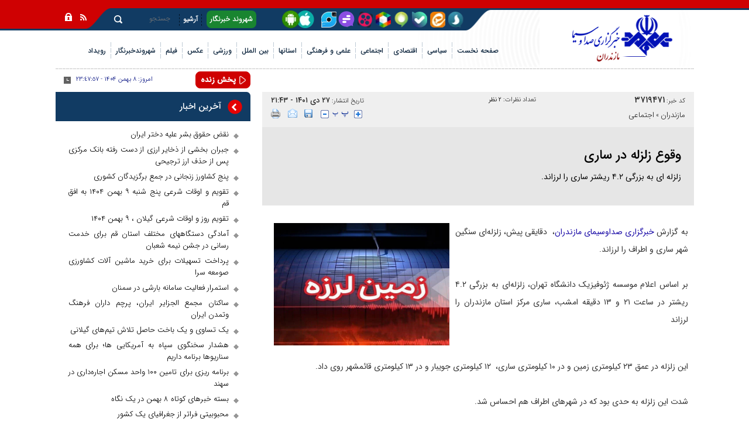

--- FILE ---
content_type: text/html; charset=utf-8
request_url: https://www.iribnews.ir/fa/news/3719471/%D9%88%D9%82%D9%88%D8%B9-%D8%B2%D9%84%D8%B2%D9%84%D9%87-%D8%AF%D8%B1-%D8%B3%D8%A7%D8%B1%DB%8C
body_size: 26767
content:
<!DOCTYPE html> <html lang="fa"> <head> 	 	 		 	 	     <meta charset="UTF-8">     <meta http-equiv="X-UA-Compatible" content="IE=edge,chrome=1">     <meta name="viewport" content="width=device-width, initial-scale=1">     <meta name="robots" content="max-image-preview:large">     <link rel="preload" href="https://www.iribnews.ir/client/themes/fa/main/etc/css/bootstrap_rtl.css" as="style">                           <meta name="description" content="زلزله ای به بزرگی ۴.۲ ریشتر ساری را لرزاند.">                                  <link rel="preconnect" href="https://www.google-analytics.com">     <link rel="preconnect" href="https://www.googletagmanager.com">               <link rel="preload" href="https://www.iribnews.ir/client/themes/fa/main/js/news_96065.js" as="script">         <link rel="preload" href="https://www.iribnews.ir/client/themes/fa/main/css/news_96065.css" as="style">         <link rel="preload" as="font" href="https://www.iribnews.ir/client/themes/fa/main/fonts/IRANSansWeb_Light.woff2" crossorigin>         <link rel="preload" as="font" href="https://www.iribnews.ir/client/themes/fa/main/fonts/IRANSansWeb_Medium.woff2" crossorigin>         <link rel="preload" as="image" href="https://www.iribnews.ir/client/themes/fa/main/img/logo.webp" fetchpriority="high" loading="eager">         <link rel="preload" as="image" href="https://www.iribnews.ir/client/themes/fa/main/img/logo1_320.png" fetchpriority="high" loading="eager">               <meta name="google-site-verification" content="-5etwUmoQjTVg7vDi-nwKGsHo_JtLP-xV6cMz_K17l4" />  <meta name="msvalidate.01" content="55D26E8DF7808FC1CBB3939494CE6807" />     <link rel="shortcut icon" href="/client/themes/fa/main/img/favicon.ico">     <link rel="alternate" type="application/rss+xml" title="RSS FEED" href="/fa/rss/allnews">      <link rel="stylesheet" type="text/css" href="https://www.iribnews.ir/client/themes/fa/main/etc/css/bootstrap_rtl.css">           <link rel="preload" href="/client/themes/fa/main/css/news_96065.css" as="style">
<link rel="stylesheet" type="text/css" href="/client/themes/fa/main/css/news_96065.css">                     <script src="/client/themes/fa/main/js/news_96065.js"></script>          <!--IE display-->      <!-- html5 shim and respond.js ie8 support of html5 elements and media queries -->     <!-- warning: respond.js doesn't work if you view the page via file:// -->      <!-- HTML5 shim and Respond.js for IE8 support of HTML5 elements and media queries -->     <!-- WARNING: Respond.js doesn't work if you view the page via file:// -->     <!--[if lt IE 9]>     <script src="https://oss.maxcdn.com/html5shiv/3.7.2/html5shiv.min.js"></script>     <script src="https://oss.maxcdn.com/respond/1.4.2/respond.min.js"></script>     <![endif]-->        
  	       	 	 	                      <link rel="amphtml" href="https://www.iribnews.ir/fa/amp/news/3719471"/>               	       	<link rel="preload" fetchpriority="high" href="https://www.iribnews.ir/files/fa/news/1401/10/27/9103457_262.jpg" as="image">  <meta property="og:description" content="زلزله ای به بزرگی ۴.۲ ریشتر ساری را لرزاند."> <meta name="dc.description" content="زلزله ای به بزرگی ۴.۲ ریشتر ساری را لرزاند."> <meta name="twitter:description" content="زلزله ای به بزرگی ۴.۲ ریشتر ساری را لرزاند."> <!-- Google Plus --> <!-- Update your html tag to include the itemscope and itemtype attributes. --> <meta itemprop="name" content="وقوع زلزله در ساری"> <meta itemprop="description" content="زلزله ای به بزرگی ۴.۲ ریشتر ساری را لرزاند.">  	<meta itemprop="image" content="https://www.iribnews.ir/files/fa/news/1401/10/27/9103457_262.jpg">  <!-- Open Graph General (Facebook & Pinterest) --> <meta property="og:locale" content="fa_IR"> <meta property="og:type" content="website"> <meta property="og:title" content="وقوع زلزله در ساری"> <meta property="og:url" content="https://www.iribnews.ir/fa/news/3719471/وقوع-زلزله-در-ساری"> <meta property="og:description" content="زلزله ای به بزرگی ۴.۲ ریشتر ساری را لرزاند."> <meta property="og:site_name" content="خبرگزاری صدا و سیما | IRIB NEWS AGENCY">  	<meta property="og:image" content="https://www.iribnews.ir/files/fa/news/1401/10/27/9103457_262.jpg">  <meta property="og:image:secure_url" content="https://www.iribnews.ir/files/fa/news/1401/10/27/9103457_262.jpg" /> <meta property="og:image:width" content="400" /> <meta property="og:image:height" content="300" /> <meta property="og:image:alt" content="وقوع زلزله در ساری" />   <!-- Twitter --> <meta name="twitter:card" content="summary_large_image"> <meta name="twitter:site" content="خبرگزاری صدا و سیما | IRIB NEWS AGENCY"> <meta name="twitter:title" content="وقوع زلزله در ساری"> <meta name="twitter:creator" content="خبرگزاری صدا و سیما | IRIB NEWS AGENCY"> <meta name="twitter:description" content="زلزله ای به بزرگی ۴.۲ ریشتر ساری را لرزاند."> <meta name="twitter:url" content="https://www.iribnews.ir/fa/news/3719471/وقوع-زلزله-در-ساری"> <meta name="twitter:player" content="خبرگزاری صدا و سیما | IRIB NEWS AGENCY">  	<meta name="twitter:image" data-page-subject="true" content="https://www.iribnews.ir/files/fa/news/1401/10/27/9103457_262.jpg"> 	<meta name="twitter:image:src" content="https://www.iribnews.ir/files/fa/news/1401/10/27/9103457_262.jpg">  <meta content="560" data-page-subject="true" name="twitter:image:width"> <!-- Width of above image --> <meta content="315" data-page-subject="true" name="twitter:image:height"> <!-- Height of above image --> <!-- Dublin Core Metadata --> <meta name="dc.language" content="fa"> <meta name="dc.source" content="fa"> <meta name="dc.title" lang="fa" content="وقوع زلزله در ساری"> <meta name="dc.subject" content="News"> <meta name="dc.type" scheme="DCMIType" content="Text,Image"> <meta name="dc.publisher" content="خبرگزاری صدا و سیما | IRIB NEWS AGENCY"> <meta name="dc.identifier" content="https://www.iribnews.ir/fa/news/3719471/وقوع-زلزله-در-ساری"> <meta name="dc.creator" content="خبرگزاری صدا و سیما | IRIB NEWS AGENCY"> <meta name="dc.format" scheme="IMT" content="text/html"> <meta name="dc.coverage" content="World"> <!-- Open Graph Article (Facebook & Pinterest) --> <meta property="article:author" content="خبرگزاری صدا و سیما | IRIB NEWS AGENCY"> <meta property="article:section" content="مازندران"> <meta property="article:cat_name" content=""> <meta property="article:tag" content=""> <meta property="article:published_time" content="۱۴۰۱/۱۰/۲۷ - ۲۱:۴۳"> <meta property="article:modified_time" content="۱۴۰۱/۱۰/۲۸ - ۱۲:۰۲"> <meta property="article:expiration_time" content="">   <meta name="thumbnail" itemprop="thumbnailUrl" content="https://www.iribnews.ir/files/fa/news/1401/10/27/9103457_262.jpg"> <meta name="instant-view-options" content="read-more"> 	<script  type="application/ld+json">
{
    "@context": "https:\/\/schema.org",
    "@type": "NewsArticle",
    "headLine": "\u0648\u0642\u0648\u0639 \u0632\u0644\u0632\u0644\u0647 \u062f\u0631 \u0633\u0627\u0631\u06cc",
    "articleBody": "\n\u0628\u0647 \u06af\u0632\u0627\u0631\u0634 \u062e\u0628\u0631\u06af\u0632\u0627\u0631\u06cc \u0635\u062f\u0627\u0648\u0633\u06cc\u0645\u0627\u06cc \u0645\u0627\u0632\u0646\u062f\u0631\u0627\u0646\u060c\u00a0 \u062f\u0642\u0627\u06cc\u0642\u06cc \u067e\u06cc\u0634\u060c \u0632\u0644\u0632\u0644\u0647\u200c\u0627\u06cc \u0633\u0646\u06af\u06cc\u0646 \u0634\u0647\u0631 \u0633\u0627\u0631\u06cc \u0648 \u0627\u0637\u0631\u0627\u0641 \u0631\u0627 \u0644\u0631\u0632\u0627\u0646\u062f.\u0628\u0631 \u0627\u0633\u0627\u0633 \u0627\u0639\u0644\u0627\u0645 \u0645\u0648\u0633\u0633\u0647 \u0698\u0626\u0648\u0641\u06cc\u0632\u06cc\u06a9 \u062f\u0627\u0646\u0634\u06af\u0627\u0647 \u062a\u0647\u0631\u0627\u0646\u060c \u0632\u0644\u0632\u0644\u0647\u200c\u0627\u06cc \u0628\u0647 \u0628\u0632\u0631\u06af\u06cc \u06f4.\u06f2 \u0631\u06cc\u0634\u062a\u0631 \u062f\u0631 \u0633\u0627\u0639\u062a \u06f2\u06f1 \u0648 \u06f1\u06f3 \u062f\u0642\u06cc\u0642\u0647 \u0627\u0645\u0634\u0628\u060c \u0633\u0627\u0631\u06cc \u0645\u0631\u06a9\u0632 \u0627\u0633\u062a\u0627\u0646 \u0645\u0627\u0632\u0646\u062f\u0631\u0627\u0646 \u0631\u0627 \u0644\u0631\u0632\u0627\u0646\u062f\n\u00a0\n\u0627\u06cc\u0646 \u0632\u0644\u0632\u0644\u0647 \u062f\u0631 \u0639\u0645\u0642 \u06f2\u06f3 \u06a9\u06cc\u0644\u0648\u0645\u062a\u0631\u06cc \u0632\u0645\u06cc\u0646 \u0648 \u062f\u0631 \u06f1\u06f0 \u06a9\u06cc\u0644\u0648\u0645\u062a\u0631\u06cc \u0633\u0627\u0631\u06cc\u060c\u00a0 \u06f1\u06f2 \u06a9\u06cc\u0644\u0648\u0645\u062a\u0631\u06cc \u062c\u0648\u06cc\u0628\u0627\u0631 \u0648 \u062f\u0631 \u06f1\u06f3 \u06a9\u06cc\u0644\u0648\u0645\u062a\u0631\u06cc \u0642\u0627\u0626\u0645\u0634\u0647\u0631 \u0631\u0648\u06cc \u062f\u0627\u062f.\u0634\u062f\u062a \u0627\u06cc\u0646 \u0632\u0644\u0632\u0644\u0647 \u0628\u0647 \u062d\u062f\u06cc \u0628\u0648\u062f \u06a9\u0647 \u062f\u0631 \u0634\u0647\u0631\u0647\u0627\u06cc \u0627\u0637\u0631\u0627\u0641 \u0647\u0645 \u0627\u062d\u0633\u0627\u0633 \u0634\u062f.\n\u00a0\n\u0647\u0646\u0648\u0632 \u0627\u0632 \u062e\u0633\u0627\u0631\u0627\u062a \u0627\u062d\u062a\u0645\u0627\u0644\u06cc \u0627\u06cc\u0646 \u0632\u0644\u0632\u0644\u0647 \u062e\u0628\u0631\u06cc \u06af\u0632\u0627\u0631\u0634 \u0646\u0634\u062f\u0647 \u0627\u0633\u062a.\u00a0",
    "author": {
        "@context": "https:\/\/schema.org",
        "@type": "Organization",
        "name": "\u062e\u0628\u0631\u06af\u0632\u0627\u0631\u06cc \u0635\u062f\u0627 \u0648 \u0633\u06cc\u0645\u0627 | IRIB NEWS AGENCY",
        "description": "\u062e\u0628\u0631\u06af\u0632\u0627\u0631\u06cc \u0635\u062f\u0627 \u0648 \u0633\u06cc\u0645\u0627 | IRIB NEWS AGENCY",
        "logo": {
            "@context": "https:\/\/schema.org",
            "@type": "ImageObject",
            "name": "admin.gif",
            "url": "\/client\/themes\/fa\/main\/img\/logo.gif"
        },
        "url": "https:\/\/www.iribnews.ir\/fa\/about"
    },
    "publisher": {
        "@context": "https:\/\/schema.org",
        "@type": "Organization",
        "name": "\u062e\u0628\u0631\u06af\u0632\u0627\u0631\u06cc \u0635\u062f\u0627 \u0648 \u0633\u06cc\u0645\u0627 | IRIB NEWS AGENCY",
        "description": "\u062e\u0628\u0631\u06af\u0632\u0627\u0631\u06cc \u0635\u062f\u0627 \u0648 \u0633\u06cc\u0645\u0627 | IRIB NEWS AGENCY",
        "logo": {
            "@context": "https:\/\/schema.org",
            "@type": "ImageObject",
            "name": "admin.gif",
            "url": "\/client\/themes\/fa\/main\/img\/logo.gif"
        },
        "url": "https:\/\/www.iribnews.ir"
    },
    "datePublished": "2023-01-17T21:43:06+03:30",
    "dateModified": "2023-01-17T21:43:06+03:30",
    "image": [
        {
            "@type": "ImageObject",
            "name": "9103457_262.jpg",
            "description": "\u0648\u0642\u0648\u0639 \u0632\u0644\u0632\u0644\u0647 \u062f\u0631 \u0633\u0627\u0631\u06cc",
            "url": "\/files\/fa\/news\/1401\/10\/27\/9103457_262.jpg"
        }
    ],
    "description": "\u0632\u0644\u0632\u0644\u0647 \u0627\u06cc \u0628\u0647 \u0628\u0632\u0631\u06af\u06cc \u06f4.\u06f2 \u0631\u06cc\u0634\u062a\u0631 \u0633\u0627\u0631\u06cc \u0631\u0627 \u0644\u0631\u0632\u0627\u0646\u062f.",
    "keywords": "\u0648\u0642\u0648\u0639,\u0632\u0644\u0632\u0644\u0647,\u062f\u0631,\u0633\u0627\u0631\u06cc",
    "mainEntityOfPage": {
        "@context": "https:\/\/schema.org",
        "@type": "WebPage",
        "breadcrumb": {
            "@context": "https:\/\/schema.org",
            "@type": "BreadcrumbList",
            "itemListElement": [
                {
                    "@type": "ListItem",
                    "position": 1,
                    "item": {
                        "@id": "https:\/\/www.iribnews.ir\/fa\/services\/37",
                        "name": "\u0645\u0627\u0632\u0646\u062f\u0631\u0627\u0646"
                    }
                },
                {
                    "@type": "ListItem",
                    "position": 2,
                    "item": {
                        "@id": "https:\/\/www.iribnews.ir\/fa\/services\/37\/279",
                        "name": "\u0627\u062c\u062a\u0645\u0627\u0639\u06cc"
                    }
                }
            ]
        },
        "lastReviewed": "2023-01-18T12:02:18+03:30",
        "comment": [
            {
                "@context": "https:\/\/schema.org",
                "@type": "Comment",
                "text": "\u0644\u0631\u0632\u0647 \u0628\u062f\u06cc \u0628\u0648\u062f",
                "datePublished": "2023-01-17T22:29:58+03:30",
                "downvoteCount": 1,
                "upvoteCount": 0,
                "comment": {
                    "@context": "https:\/\/schema.org",
                    "@type": "Comment",
                    "text": "",
                    "datePublished": "",
                    "downvoteCount": 1,
                    "upvoteCount": 0
                }
            },
            {
                "@context": "https:\/\/schema.org",
                "@type": "Comment",
                "text": "\u062e\u06cc\u0644\u06cc \u062a\u0631\u0633\u06cc\u062f\u06cc\u0645 \u062a\u0631\u0633\u0646\u0627\u06a9 \u0628\u0648\u062f.",
                "datePublished": "2023-01-18T15:38:42+03:30",
                "downvoteCount": 0,
                "upvoteCount": 0,
                "comment": {
                    "@context": "https:\/\/schema.org",
                    "@type": "Comment",
                    "text": "",
                    "datePublished": "",
                    "downvoteCount": 0,
                    "upvoteCount": 0
                }
            }
        ],
        "commentCount": 2,
        "url": "https:\/\/www.iribnews.ir\/fa\/news\/3719471\/\u0648\u0642\u0648\u0639-\u0632\u0644\u0632\u0644\u0647-\u062f\u0631-\u0633\u0627\u0631\u06cc",
        "relatedLink": "https:\/\/www.iribnews.ir\/fa\/news\/3383391\/\u0632\u0644\u0632\u0644\u0647-\u0622\u0644\u0627\u0634\u062a-\u0645\u0627\u0632\u0646\u062f\u0631\u0627\u0646-\u0631\u0627-\u0644\u0631\u0632\u0627\u0646\u062f"
    }
}
</script> 	 	  	<link rel="canonical" href="https://www.iribnews.ir/fa/news/3719471/وقوع-زلزله-در-ساری"/> 	<style> 		.image_btn{ 			max-width: 100%; 			height: auto; 		} 	</style>  	<title>وقوع زلزله در ساری | خبرگزاری صدا و سیما</title> </head> <body id="news">              <div class="home_logo">     <div class="container">             	  	  	  	  	  	  	  	  	  	  	  	  	  	  	  	  	  	  	  	  	  	  	  	  	  	  	  	 		 		   	  <header class="header"> 	<div class="main_header pos"> 		<a href="/" class="logo_l img-responsive" style="background: url('https://www.iribnews.ir/files/fa/logo/62_296.png') no-repeat;" title="خبرگزاری صدا وسیما"></a> 		<div class="row top_nav"> 			<div class="col-lg-13 col-md-13 col-sm-17 col-ms-6 col-xs-5"> 			</div> 			<div class="col-lg-21 col-md-21 col-sm-16 col-ms-20 col-xs-21 col-xs-offset-3 top_nav_l"> 				<div class="row"> 					<div class="nav_share_to col-lg-20 col-md-17 hidden-sm hidden-ms hidden-xs"> 						<a rel="nofollow" class="nav_soroosh" aria-label="splus" href="https://splus.ir/iribnews" target="_blank" ></a> 						<a rel="nofollow" class="nav_eitaa" aria-label="eitaa" href="https://eitaa.com/iribnews" target="_blank"></a> 						<a rel="nofollow" class="nav_bale" aria-label="ble" href="https://ble.ir/iribnews" target="_blank"></a> 						<a rel="nofollow" class="nav_igap" aria-label="iGap" href="https://iGap.net/iribnews" target="_blank"></a> 						<a rel="nofollow" class="nav_rubika" aria-label="rubika" href="https://rubika.ir/iribnews" target="_blank"></a>  						<a rel="nofollow" class="nav_aparat" aria-label="aparat" href="https://www.aparat.com/iribnews.ir" target="_blank"></a> 						<a rel="nofollow" class="nav_gap" aria-label="Gap.im" href="https://Gap.im/iribnews" target="_blank"> 							<span class="gap_span"></span> 							<svg version="1.1" xmlns="https://www.w3.org/2000/svg" xmlns:xlink="https://www.w3.org/1999/xlink" x="0px" y="0px" 								 width="500px" height="493px" viewbox="0 0 500 493" enable-background="new 0 0 500 493" xml:space="preserve"> 									<g> 										<g> 											<path fill-rule="evenodd" clip-rule="evenodd" d="M494.901,245.889C494.901,112.254,385.204,4,249.661,4 												C114.117,4,4.421,112.254,4.421,245.889c0,133.634,109.696,241.889,245.24,241.889c32.571,0,63.703-6.229,92.197-17.718 												c0.003,0,0.006-0.002,0.01-0.003c8.153-3.313,16.046-6.762,23.713-11.017c6.228-2.451,11.483-4.731,11.789-4.367 												c1.136,0.056,12.16-2.827,12.16-2.827c3.177-2.8,15.004-2.379,15.004-2.379c5.261,1.898,18.37,4.363,18.37,4.363 												c10.546,6.163,38.813,15.222,38.813,15.222c-3.688-1.401-9.449-34.444-9.449-34.444c-2.874-2.882,0.485-27.775,0.485-27.775 												c1.563-3.841,6.216-25.394,6.216-25.394c-0.337-1.923,5.282-16.279,9.102-25.374C485.21,323.013,494.901,285.642,494.901,245.889z 												 M249.419,339.774c0,15.326-12.45,27.776-27.776,27.776h-68.248c-15.105,0-27.555-12.45-27.555-27.776v-4.933 												c0-15.199,12.45-27.649,27.555-27.649h68.248c15.326,0,27.776,12.45,27.776,27.649V339.774z M373.037,248.998 												c0,15.325-12.46,27.554-27.809,27.554H153.395c-15.105,0-27.555-12.229-27.555-27.554v-5.027c0-15.326,12.45-27.776,27.555-27.776 												h191.833c15.349,0,27.809,12.45,27.809,27.776V248.998z M373.037,157.515c0,15.326-12.46,27.775-27.809,27.775h-68.034 												c-15.325,0-27.775-12.449-27.775-27.775v-5.027c0-15.326,12.45-27.775,27.775-27.775h68.034c15.349,0,27.809,12.45,27.809,27.775 												V157.515z"/> 										</g> 									</g> 							</svg> 						</a> 						<a rel="nofollow" class="nav_twt" aria-label="virasty" href="https://www.virasty.com/iribnews" target="_blank"></a>   						<a aria-label="nav mobile app" class="nav_mobile_app" href="/fa/news/1148469" target="_blank"></a> 						<div class="wrapper"></div> 					</div> 					<div class="col-lg-8 col-md-9 col-sm-18 col-ms-25"> 						 <div class="inner_nav"> 			            	<ul> 								<li> 								<a aria-label="nav mobile app" class="nav_mobile_app visible-ms visible-xs" href="/fa/news/1148469" target="_blank"></a> 								<a class="hidden-ms hidden-xs nav_reporter" href="https://www.iribnews.ir/fa/mazandaran/reporters" title="شهروند خبرنگار">شهروند خبرنگار</a> 								</li> 								<li><span class="sp_tnav"></span></li> 								<li> 								<a class="visible-ms visible-xs nav_reporter" href="https://www.iribnews.ir/fa/mazandaran/reporters" title="شهروند خبرنگار">شهروند خبرنگار</a> 								<a class="hidden-ms hidden-xs" href="https://www.iribnews.ir/fa/archive" title="آرشیو">آرشیو</a> 								</li> 								<li><span class="sp_tnav"></span></li> 							</ul> 			            </div> 					</div> 					<div class="col-lg-6 col-md-10 col-sm-6 col-ms-11"> 						<a class="r_search_760 hidden-md hidden-lg" href="https://www.iribnews.ir/fa/search" title="search"></a> 						 <div class="search_box hidden-sm hidden-ms hidden-xs"> 			                <div class="bg_search"> 			                    <form action="https://www.iribnews.ir/fa/search" method="post" class="form_search" name="searchForm"> 			                        <input class="search_input" id="search_input" type="text" name="query" value="" placeholder="جستجو">  			                    </form> 			                	<a class="r_search" href="javascript:document.searchForm.submit();" title="search"></a> 			                </div> 			                <div class="wrapper"></div> 			            </div> 					</div> 				</div> 			</div> 			<div class="col-lg-2 col-md-2 col-sm-3 col-ms-9 col-xs-7 icons" style="padding-right: 3px;"> 				<a class="rss" href="https://www.iribnews.ir/fa/rss" title="rss"></a> 				<a class="lock" href="#" title="lock"></a> 			</div> 		</div> 		<div class="visible-ms visible-xs socialMediaDate"> 			<div class="date_mob"> 				<span>امروز:</span> 				 					<span id="newsDateJs2"></span> 				 				<span>-</span> 				<span id="time2"></span> 			</div> 			<div class="nav_share_to"> 				<a rel="nofollow" aria-label="soroosh" class="nav_soroosh" href="https://splus.ir/iribnews" target="_blank"></a> 				<a rel="nofollow" aria-label="eitaa" class="nav_eitaa" href="https://eitaa.com/iribnews" target="_blank"></a> 				<a rel="nofollow" aria-label="ble" class="nav_bale" href="https://ble.ir/iribnews" target="_blank"></a> 				<a rel="nofollow" aria-label="iGap" class="nav_igap" href="https://iGap.net/iribnews" target="_blank"></a> 				<a rel="nofollow" aria-label="rubika" class="nav_rubika" href="https://rubika.ir/iribnews" target="_blank"></a>  				<a rel="nofollow" aria-label="aparat" class="nav_aparat" href="https://www.aparat.com/iribnews.ir" target="_blank"></a> 				<a rel="nofollow" aria-label="Gap" class="nav_gap" href="https://Gap.im/iribnews" target="_blank"></a> 				<a rel="nofollow" class="nav_twt" aria-label="virasty" href="https://www.virasty.com/iribnews" target="_blank"></a> 			</div> 		</div> 		<div class="row"> 			<div class="col-lg-11 col-md-12 col-sm-15 col-xs-36"> 				<a href="/" class="img-responsive logo_xs hidden-lg hidden-md hidden-sm" style="background: url('https://www.iribnews.ir/files/fa/logo/62_296.png') no-repeat center;" title="خبرگزاری صدا وسیما"></a> 			</div> 			<div class="col-lg-25 col-md-24 col-sm-21 menu_parent"> 				<div class="scroller_anchor"></div> 				<div class="col-xs-36 col-ms-36 fix_box scroller menu_nav_mob">		 					<!-- start main navigation --> 						<div class="header_bottom hidden-xs hidden-ms hidden-sm"> 	<div class="nav_services"> 		<div class=""> 			<div class="nav_service service_nav"> 				<ul id="nav3"> 					<li class="nav_link dontshow_cat_home" id="service_1"> 						<a href="https://www.iribnews.ir">صفحه نخست</a> 					</li> 					 						 							 						 						 						  					 						 							 								 									<li><span class="sp_nav"></span></li> 									<li class="nav_link nav_link2  " id="service_5"> 										<a class="5_a_cats fNiv" href="https://www.iribnews.ir/fa/political"> 											<span class="service_iran_span">سیاسی</span> 										</a> 									</li> 								 							 						 						 						  					 						 							 								 									<li><span class="sp_nav"></span></li> 									<li class="nav_link nav_link2  " id="service_6"> 										<a class="6_a_cats fNiv" href="https://www.iribnews.ir/fa/economic"> 											<span class="service_iran_span">اقتصادی</span> 										</a> 									</li> 								 							 						 						 						  					 						 							 								 									<li><span class="sp_nav"></span></li> 									<li class="nav_link nav_link2  " id="service_7"> 										<a class="7_a_cats fNiv" href="https://www.iribnews.ir/fa/social"> 											<span class="service_iran_span">اجتماعی</span> 										</a> 									</li> 								 							 						 						 						  					 						 							 								 									<li><span class="sp_nav"></span></li> 									<li class="nav_link nav_link2  " id="service_8"> 										<a class="8_a_cats fNiv" href="https://www.iribnews.ir/fa/science-culture"> 											<span class="service_iran_span">علمی و فرهنگی</span> 										</a> 									</li> 								 							 						 						 						  					 						 							 						 						 						 							 								<li><span class="sp_nav"></span></li> 								<li class="service_ostan" id="ostan_serv"> 									<a class="" href="https://www.iribnews.ir/fa/provinces" 									   title="استان"><span>استانها</span></a> 									<div class="map_section"></div> 								</li> 							 						  					 						 							 						 						 							 								<li><span class="sp_nav"></span></li> 								<li class="service_ostan" id="inter_serv"> 									<a class="" href="https://www.iribnews.ir/fa/international" 									   title="بین الملل"><span>بین الملل</span></a> 									<div class="map_section"></div> 								</li> 							 						 						  					 						 							 								 									<li><span class="sp_nav"></span></li> 									<li class="nav_link nav_link2  " id="service_4"> 										<a class="4_a_cats fNiv" href="https://www.iribnews.ir/fa/sport"> 											<span class="service_iran_span">ورزشی</span> 										</a> 									</li> 								 							 						 						 						  					 						 							 								 									<li><span class="sp_nav"></span></li> 									<li class="nav_link nav_link2 dontshow_cat  " id="service_2"> 										<a class="2_a_cats fNiv" href="https://www.iribnews.ir/fa/photo"> 											<span class="service_iran_span">عکس</span> 										</a> 									</li> 								 							 						 						 						  					 						 							 								 									<li><span class="sp_nav"></span></li> 									<li class="nav_link nav_link2 dontshow_cat  " id="service_3"> 										<a class="3_a_cats fNiv" href="https://www.iribnews.ir/fa/video"> 											<span class="service_iran_span">فیلم</span> 										</a> 									</li> 								 							 						 						 						  					 						 							 						 						 						  					 						 							 						 						 						  					 						 							 						 						 						  					 						 							 						 						 						  					 						 							 						 						 						  					 						 							 						 						 						  					 						 							 						 						 						  					 						 							 						 						 						  					 						 							 						 						 						  					 						 							 						 						 						  					 						 							 						 						 						  					 						 							 						 						 						  					 						 							 						 						 						  					 						 							 						 						 						  					 						 							 						 						 						  					 						 							 						 						 						  					 						 							 						 						 						  					 						 							 						 						 						  					 						 							 						 						 						  					 						 							 						 						 						  					 						 							 						 						 						  					 						 							 						 						 						  					 						 							 						 						 						  					 						 							 						 						 						  					 						 							 						 						 						  					 						 							 						 						 						  					 						 							 						 						 						  					 						 							 						 						 						  					 						 							 						 						 						  					 						 							 						 						 						  					 						 							 						 						 						  					 						 							 						 						 						  					 						 							 						 						 						  					 						 							 						 						 						  					 						 							 								 									<li><span class="sp_nav"></span></li> 									<li class="nav_link nav_link2  " id="service_58"> 										<a class="58_a_cats fNiv" href="https://www.iribnews.ir/fa/shahrvand"> 											<span class="service_iran_span">شهروندخبرنگار</span> 										</a> 									</li> 								 							 						 						 						  					 						 							 						 						 						  					 						 							 								 									<li><span class="sp_nav"></span></li> 									<li class="nav_link nav_link2  " id="service_64"> 										<a class="64_a_cats fNiv" href="https://www.iribnews.ir/fa/rouydad"> 											<span class="service_iran_span">رویداد</span> 										</a> 									</li> 								 							 						 						 						  					 				</ul> 				<div class="wrapper"></div> 			</div> 		</div> 	</div> </div> <div id="nav_play" class="visible-xs visible-ms visible-sm"> 	<nav class="navbar navbar-default nav_header my_navbar" role="navigation" id="navbar_header"> 		<!--<div class="container">-->  		<div class="">  			<!-- Brand and toggle get grouped for better mobile display --> 			<div class="navbar-header"> 				<button id="bsENavbar" type="button" class="navbar-toggle collapsed expanded" data-toggle="collapse" 						data-target="#bs-example-navbar-collapse-1"> 					<span class="service_menu_mob">منوی سرویسها</span> 					<span class="sr-only">Toggle navigation</span> 				</button> 				<div class="wrapper"></div> 			</div>  			<!-- Collect the nav links, forms, and other content for toggling --> 			<div class="collapse navbar-collapse menu_accordion" id="bs-example-navbar-collapse-1"> 				<script type="x-template">
					<ul class="nav navbar-nav nav_padd">
					<li class="dropdown navigation_header">
						<a href="#" class="dropdown-toggle" data-toggle="dropdown" role="button" aria-expanded="false">صفحه
							نخست<span class="caret"></span></a>
						<ul class="dropdown-menu navigation_header" role="menu">
							<li><a href="https://www.iribnews.ir">صفحه نخست</a></li>
						</ul>
					</li>
																																																											<li class="dropdown navigation_header">
										<a href="#" class="dropdown-toggle nav_item_mob cats_bg"
										   data-toggle="dropdown" role="button"
										   aria-expanded="false">سیاسی <span class="caret"></span></a>
										<ul class="dropdown-menu navigation_header" role="menu">
											<li>
												<a href="https://www.iribnews.ir/fa/political"> سیاسی</a>
											</li> 																																																																									<li>
														<a href="/fa/services/5/10" class="inner_link">
															رهبری
														</a>
													</li>
												
																																																																									<li>
														<a href="/fa/services/5/218" class="inner_link">
															انتخابات
														</a>
													</li>
												
																																																																									<li>
														<a href="/fa/services/5/223" class="inner_link">
															عمومی
														</a>
													</li>
												
																																																																									<li>
														<a href="/fa/services/5/11" class="inner_link">
															دولت
														</a>
													</li>
												
																																																																									<li>
														<a href="/fa/services/5/12" class="inner_link">
															مجلس
														</a>
													</li>
												
																																																																									<li>
														<a href="/fa/services/5/116" class="inner_link">
															شورای نگهبان
														</a>
													</li>
												
																																																																									<li>
														<a href="/fa/services/5/13" class="inner_link">
															سیاست خارجی
														</a>
													</li>
												
																																																																									<li>
														<a href="/fa/services/5/14" class="inner_link">
															امنیتی و دفاعی
														</a>
													</li>
												
																																																																									<li>
														<a href="/fa/services/5/15" class="inner_link">
															احزاب و تشکلها
														</a>
													</li>
												
																																																																									<li>
														<a href="/fa/services/5/339" class="inner_link">
															رسانه های بیگانه
														</a>
													</li>
												
																																																																									<li>
														<a href="/fa/political/monasbatha" class="inner_link">
															مناسبت ها
														</a>
													</li>
												
																					</ul>
									</li>
																																																								<li class="dropdown navigation_header">
										<a href="#" class="dropdown-toggle nav_item_mob cats_bg"
										   data-toggle="dropdown" role="button"
										   aria-expanded="false">اقتصادی <span class="caret"></span></a>
										<ul class="dropdown-menu navigation_header" role="menu">
											<li>
												<a href="https://www.iribnews.ir/fa/economic"> اقتصادی</a>
											</li> 																																																																									<li>
														<a href="/fa/services/6/341" class="inner_link">
															معدن و صنایع معدنی
														</a>
													</li>
												
																																																																									<li>
														<a href="/fa/services/6/7" class="inner_link">
															صنعت 
														</a>
													</li>
												
																																																																									<li>
														<a href="/fa/services/6/43" class="inner_link">
															کشاورزی، روستا و عشایر
														</a>
													</li>
												
																																																																									<li>
														<a href="/fa/services/6/224" class="inner_link">
															بازاروتجارت
														</a>
													</li>
												
																																																																									<li>
														<a href="/fa/services/6/6" class="inner_link">
															بانک، بیمه و بورس
														</a>
													</li>
												
																																																																									<li>
														<a href="/fa/services/6/8" class="inner_link">
															مسکن
														</a>
													</li>
												
																																																																									<li>
														<a href="/fa/services/6/46" class="inner_link">
															آب و انرژی
														</a>
													</li>
												
																																																																									<li>
														<a href="/fa/services/6/329" class="inner_link">
															گمرک، حمل و نقل
														</a>
													</li>
												
																																																																									<li>
														<a href="/fa/services/6/4" class="inner_link">
															اقتصاد کلان
														</a>
													</li>
												
																					</ul>
									</li>
																																																								<li class="dropdown navigation_header">
										<a href="#" class="dropdown-toggle nav_item_mob cats_bg"
										   data-toggle="dropdown" role="button"
										   aria-expanded="false">اجتماعی <span class="caret"></span></a>
										<ul class="dropdown-menu navigation_header" role="menu">
											<li>
												<a href="https://www.iribnews.ir/fa/social"> اجتماعی</a>
											</li> 																																																																									<li>
														<a href="/fa/services/7/37" class="inner_link">
															جامعه و شهری
														</a>
													</li>
												
																																																																									<li>
														<a href="/fa/services/7/39" class="inner_link">
															محیط زیست
														</a>
													</li>
												
																																																																									<li>
														<a href="/fa/services/7/40" class="inner_link">
															حقوقی و قضایی 
														</a>
													</li>
												
																																																																									<li>
														<a href="/fa/services/7/9" class="inner_link">
															تعاون و اشتغال
														</a>
													</li>
												
																																																																									<li>
														<a href="/fa/services/7/316" class="inner_link">
															انتظامی و حوادث 
														</a>
													</li>
												
																					</ul>
									</li>
																																																								<li class="dropdown navigation_header">
										<a href="#" class="dropdown-toggle nav_item_mob cats_bg"
										   data-toggle="dropdown" role="button"
										   aria-expanded="false">علمی و فرهنگی <span class="caret"></span></a>
										<ul class="dropdown-menu navigation_header" role="menu">
											<li>
												<a href="https://www.iribnews.ir/fa/science-culture"> علمی و فرهنگی</a>
											</li> 																																																																									<li>
														<a href="/fa/services/8/26" class="inner_link">
															آموزش و پرورش
														</a>
													</li>
												
																																																																									<li>
														<a href="/fa/services/8/350" class="inner_link">
															کودک و نوجوان
														</a>
													</li>
												
																																																																									<li>
														<a href="/fa/services/8/340" class="inner_link">
															فضای مجازی
														</a>
													</li>
												
																																																																									<li>
														<a href="/fa/services/8/28" class="inner_link">
															کتاب و مطبوعات
														</a>
													</li>
												
																																																																									<li>
														<a href="/fa/services/8/349" class="inner_link">
															زبان فارسی
														</a>
													</li>
												
																																																																									<li>
														<a href="/fa/services/8/226" class="inner_link">
															آموزش عالی، دانشگاه
														</a>
													</li>
												
																																																																									<li>
														<a href="/fa/services/8/111" class="inner_link">
															بهداشت و سلامت
														</a>
													</li>
												
																																																																									<li>
														<a href="/fa/services/8/41" class="inner_link">
															زنان و خانواده
														</a>
													</li>
												
																																																																									<li>
														<a href="/fa/services/8/23" class="inner_link">
															میراث فرهنگی، صنایع دستی و گردشگری
														</a>
													</li>
												
																																																																									<li>
														<a href="/fa/services/8/22" class="inner_link">
															راديو تلويزيون
														</a>
													</li>
												
																																																																									<li>
														<a href="/fa/services/8/21" class="inner_link">
															فرهنگ و هنر
														</a>
													</li>
												
																																																																									<li>
														<a href="/fa/services/8/19" class="inner_link">
															علم و فناوری
														</a>
													</li>
												
																																																																									<li>
														<a href="/fa/services/8/17" class="inner_link">
															فرهنگ عمومی
														</a>
													</li>
												
																																																																									<li>
														<a href="/fa/services/8/27" class="inner_link">
															معارف
														</a>
													</li>
												
																																																																									<li>
														<a href="/fa/services/8/24" class="inner_link">
															حج و زیارت
														</a>
													</li>
												
																																																																									<li>
														<a href="/fa/services/8/337" class="inner_link">
															حماسه و ایثار
														</a>
													</li>
												
																					</ul>
									</li>
																																							<li class="dropdown navigation_header"> 	<a href="#" class="nav_item_mob dropdown-toggle cats_bg" data-toggle="dropdown" role="button" aria-expanded="false">استان ها <span class="caret"></a> 	<ul class="dropdown-menu navigation_header" role="menu"> 		<li><a href="/fa/services/9">استان ها</a></li> 		<li><a target="_blank" class="inner_link" title="آبادان" href="http://abadan.iribnews.ir" >آبادان</a></li> 		<li><span class="sp_navc"></span></li> 		<li><a target="_blank" class="inner_link" title="آذربایجان شرقی" href="http://tabriz.iribnews.ir">آذربایجان شرقی</a></li> 		<li><span class="sp_navc"></span></li> 		<li><a target="_blank" class="inner_link" title="آذربایجان غربی" href="http://urmia.iribnews.ir">آذربایجان غربی</a></li>	 		<li><span class="sp_navc"></span></li> 		<li><a target="_blank" class="inner_link" title="اردبیل" href="http://ardabil.iribnews.ir">اردبیل</a></li> 		<li><span class="sp_navc"></span></li> 		<li><a target="_blank" class="inner_link" title="البرز" href="http://alborz.iribnews.ir">البرز</a></li> 		<li><span class="sp_navc"></span></li> 		<li><a target="_blank" class="inner_link" title="اصفهان" href="http://isfahan.iribnews.ir">اصفهان</a></li> 		<li><span class="sp_navc"></span></li> 		<li><a target="_blank" class="inner_link" title="ایلام" href="http://ilam.iribnews.ir">ایلام</a></li> 		<li><span class="sp_navc"></span></li> 		<li><a target="_blank" class="inner_link" title="بوشهر" href="http://boushehr.iribnews.ir">بوشهر</a></li> 		<li><span class="sp_navc"></span></li> 		<li><a target="_blank" class="inner_link" title="تهران" href="http://tehran.iribnews.ir" >تهران</a></li> 		<li><span class="sp_navc"></span></li> 		<li><a target="_blank" class="inner_link" title="چهارمحال و بختیاری" href="http://chb.iribnews.ir" >چهارمحال و بختیاری</a></li> 		<li><span class="sp_navc"></span></li> 		<li><a target="_blank" class="inner_link" title="خراسان جنوبی" href="http://birjand.iribnews.ir">خراسان جنوبی</a></li> 		<li><span class="sp_navc"></span></li> 		<li><a target="_blank" class="inner_link" title="خراسان رضوی" href="http://mashhad.iribnews.ir" >خراسان رضوی</a></li> 		<li><span class="sp_navc"></span></li> 		<li><a target="_blank" class="inner_link" title="خراسان شمالی" href="http://bojnourd.iribnews.ir" >خراسان شمالی</a></li> 		<li><span class="sp_navc"></span></li> 		<li><a target="_blank" class="inner_link" title="خوزستان" href="http://ahwaz.iribnews.ir" >خوزستان</a></li> 		<li><span class="sp_navc"></span></li> 		<li><a target="_blank" class="inner_link" title="زنجان" href="http://zanjan.iribnews.ir" >زنجان</a></li> 		<li><span class="sp_navc"></span></li> 		<li><a target="_blank" class="inner_link" title="سمنان" href="http://semnan.iribnews.ir" >سمنان</a></li> 		<li><span class="sp_navc"></span></li> 		<li><a target="_blank" class="inner_link" title="سیستان وبلوچستان" href="http://zahedan.iribnews.ir">سیستان وبلوچستان</a></li> 		<li><span class="sp_navc"></span></li> 		<li><a target="_blank" class="inner_link" title="فارس" href="http://fars.iribnews.ir" >فارس</a></li> 		<li><span class="sp_navc"></span></li> 		<li><a target="_blank" class="inner_link" title="قزوین" href="http://qazvin.iribnews.ir" >قزوین</a></li> 		<li><span class="sp_navc"></span></li> 		<li><a target="_blank" class="inner_link" title="قم" href="http://qom.iribnews.ir" >قم</a></li> 		<li><span class="sp_navc"></span></li> 		<li><a target="_blank" class="inner_link" title="کردستان" href="http://kurdistan.iribnews.ir" >کردستان</a></li> 		<li><span class="sp_navc"></span></li> 		<li><a target="_blank" class="inner_link" title="کرمان" href="http://kerman.iribnews.ir" >کرمان</a></li> 		<li><span class="sp_navc"></span></li> 		<li><a target="_blank" class="inner_link" title="کرمانشاه" href="http://kermanshah.iribnews.ir" >کرمانشاه</a></li> 		<li><span class="sp_navc"></span></li> 		<li><a target="_blank" class="inner_link" title="کهکیلویه و بویراحمد" href="http://yasouj.iribnews.ir" >کهکیلویه و بویراحمد</a></li> 		<li><span class="sp_navc"></span></li> 		<li><a target="_blank" class="inner_link" title="کیش" href="http://kish.iribnews.ir" >کیش</a></li> 		<li><span class="sp_navc"></span></li> 		<li><a target="_blank" class="inner_link" title="گلستان" href="http://golestan.iribnews.ir" >گلستان</a></li> 		<li><span class="sp_navc"></span></li> 		<li><a target="_blank" class="inner_link" title="گیلان" href="http://guilan.iribnews.ir" >گیلان</a></li> 		<li><span class="sp_navc"></span></li> 		<li><a target="_blank" class="inner_link" title="لرستان" href="http://lorestan.iribnews.ir" >لرستان</a></li> 		<li><span class="sp_navc"></span></li> 		<li><a target="_blank" class="inner_link" title="مازندران" href="http://mazandaran.iribnews.ir" >مازندران</a></li> 		<li><span class="sp_navc"></span></li> 		<li><a target="_blank" class="inner_link" title="مرکزی" href="http://markazi.iribnews.ir">مرکزی</a></li> 		<li><span class="sp_navc"></span></li> 		<li><a target="_blank" class="inner_link" title="مهاباد" href="http://mahabad.iribnews.ir" >مهاباد</a></li> 		<li><span class="sp_navc"></span></li> 		<li><a target="_blank" class="inner_link" title="همدان" href="http://hamedan.iribnews.ir" >همدان</a></li> 		<li><span class="sp_navc"></span></li> 		<li><a target="_blank" class="inner_link" title="هرمزگان( قشم)" href="http://khalijefars.iribnews.ir" >هرمزگان</a></li> 		<li><span class="sp_navc"></span></li> 		<li><a target="_blank" class="inner_link" title="یزد" href="http://yazd.iribnews.ir" >یزد</a></li> 		<li><span class="sp_navc"></span></li> 	</ul> </li>																								<li class="dropdown navigation_header">
								<a href="#" class="nav_item_mob dropdown-toggle cats_bg"
								   data-toggle="dropdown" role="button" aria-expanded="false">بین الملل
									<span class="caret"></span></a>
								<ul class="dropdown-menu navigation_header" role="menu">
									<li>
										<a href="https://www.iribnews.ir/fa/services/41">بین الملل</a>
									</li>
																													<li><span class="sp_navc"></span></li>
																													<li><span class="sp_navc"></span></li>
																													<li><span class="sp_navc"></span></li>
																													<li><span class="sp_navc"></span></li>
																													<li><span class="sp_navc"></span></li>
																													<li><span class="sp_navc"></span></li>
																													<li><span class="sp_navc"></span></li>
																													<li><span class="sp_navc"></span></li>
																													<li><span class="sp_navc"></span></li>
																													<li><span class="sp_navc"></span></li>
																													<li><span class="sp_navc"></span></li>
																													<li><span class="sp_navc"></span></li>
																													<li><span class="sp_navc"></span></li>
																													<li><span class="sp_navc"></span></li>
																													<li><span class="sp_navc"></span></li>
																													<li><span class="sp_navc"></span></li>
																													<li><span class="sp_navc"></span></li>
																													<li><span class="sp_navc"></span></li>
																													<li><span class="sp_navc"></span></li>
																													<li><span class="sp_navc"></span></li>
																													<li><span class="sp_navc"></span></li>
																													<li><span class="sp_navc"></span></li>
																													<li><span class="sp_navc"></span></li>
																													<li><span class="sp_navc"></span></li>
																													<li><span class="sp_navc"></span></li>
																													<li><span class="sp_navc"></span></li>
																													<li><span class="sp_navc"></span></li>
																													<li><span class="sp_navc"></span></li>
																													<li><span class="sp_navc"></span></li>
																													<li><span class="sp_navc"></span></li>
																													<li><span class="sp_navc"></span></li>
																													<li><span class="sp_navc"></span></li>
																													<li><span class="sp_navc"></span></li>
																													<li><span class="sp_navc"></span></li>
																													<li><span class="sp_navc"></span></li>
																													<li><span class="sp_navc"></span></li>
																													<li><span class="sp_navc"></span></li>
																													<li><span class="sp_navc"></span></li>
																													<li><span class="sp_navc"></span></li>
																													<li><span class="sp_navc"></span></li>
																													<li><span class="sp_navc"></span></li>
																													<li><span class="sp_navc"></span></li>
																													<li><span class="sp_navc"></span></li>
																													<li><span class="sp_navc"></span></li>
																													<li><span class="sp_navc"></span></li>
																													<li><span class="sp_navc"></span></li>
																													<li><span class="sp_navc"></span></li>
																	</ul>
							</li>
																																									<li class="dropdown navigation_header">
										<a href="#" class="dropdown-toggle nav_item_mob cats_bg"
										   data-toggle="dropdown" role="button"
										   aria-expanded="false">ورزشی <span class="caret"></span></a>
										<ul class="dropdown-menu navigation_header" role="menu">
											<li>
												<a href="https://www.iribnews.ir/fa/sport"> ورزشی</a>
											</li> 																																																																									<li>
														<a href="/fa/services/4/29" class="inner_link">
															فوتبال و فوتسال
														</a>
													</li>
												
																																																																									<li>
														<a href="/fa/services/4/35" class="inner_link">
															توپ و تور
														</a>
													</li>
												
																																																																									<li>
														<a href="/fa/services/4/30" class="inner_link">
															کشتی و وزنه برداری
														</a>
													</li>
												
																																																																									<li>
														<a href="/fa/services/4/32" class="inner_link">
															رزمی
														</a>
													</li>
												
																																																																									<li>
														<a href="/fa/services/4/31" class="inner_link">
															پایه و آبی
														</a>
													</li>
												
																																																																									<li>
														<a href="/fa/services/4/110" class="inner_link">
															جانبازان و معلولان
														</a>
													</li>
												
																																																																									<li>
														<a href="/fa/services/4/34" class="inner_link">
															بانوان
														</a>
													</li>
												
																																																																									<li>
														<a href="/fa/services/4/36" class="inner_link">
															ساير حوزه ها
														</a>
													</li>
												
																					</ul>
									</li>
																																																								<li class="dropdown navigation_header">
										<a href="#" class="dropdown-toggle nav_item_mob cats_bg"
										   data-toggle="dropdown" role="button"
										   aria-expanded="false">عکس <span class="caret"></span></a>
										<ul class="dropdown-menu navigation_header" role="menu">
											<li>
												<a href="https://www.iribnews.ir/fa/photo"> عکس</a>
											</li> 																																																																									<li>
														<a href="/fa/services/2/74" class="inner_link">
															خبری
														</a>
													</li>
												
																																																																									<li>
														<a href="/fa/services/2/75" class="inner_link">
															مستند
														</a>
													</li>
												
																																																																									<li>
														<a href="/fa/services/2/92" class="inner_link">
															استانها
														</a>
													</li>
												
																																																																									<li>
														<a href="/fa/services/2/93" class="inner_link">
															بین الملل
														</a>
													</li>
												
																																																																									<li>
														<a href="/fa/services/2/220" class="inner_link">
															ورزشی
														</a>
													</li>
												
																					</ul>
									</li>
																																																								<li class="dropdown navigation_header">
										<a href="#" class="dropdown-toggle nav_item_mob cats_bg"
										   data-toggle="dropdown" role="button"
										   aria-expanded="false">فیلم <span class="caret"></span></a>
										<ul class="dropdown-menu navigation_header" role="menu">
											<li>
												<a href="https://www.iribnews.ir/fa/video"> فیلم</a>
											</li> 																																																																									<li>
														<a href="/fa/services/3/76" class="inner_link">
															سیاسی
														</a>
													</li>
												
																																																																									<li>
														<a href="/fa/services/3/77" class="inner_link">
															ورزشی
														</a>
													</li>
												
																																																																									<li>
														<a href="/fa/services/3/78" class="inner_link">
															اجتماعی
														</a>
													</li>
												
																																																																									<li>
														<a href="/fa/services/3/94" class="inner_link">
															علمی و فرهنگی
														</a>
													</li>
												
																																																																									<li>
														<a href="/fa/services/3/95" class="inner_link">
															اقتصادی
														</a>
													</li>
												
																																																																									<li>
														<a href="/fa/services/3/346" class="inner_link">
															قلم دوربین
														</a>
													</li>
												
																																																																									<li>
														<a href="/fa/services/3/221" class="inner_link">
															عمومی
														</a>
													</li>
												
																																																																									<li>
														<a href="/fa/services/3/345" class="inner_link">
															پادکست
														</a>
													</li>
												
																																																																									<li>
														<a href="/fa/video/viedo" class="inner_link">
															خبریکاتور
														</a>
													</li>
												
																																																																									<li>
														<a href="/fa/services/3/347" class="inner_link">
															بدون تعارف
														</a>
													</li>
												
																					</ul>
									</li>
																																																																																																																																																																																																																																																																																																																																																																																																																																																																																																																																																																																																																																																																																																																																																																																																																																																																																																								<li class="dropdown navigation_header">
										<a href="#" class="dropdown-toggle nav_item_mob cats_bg"
										   data-toggle="dropdown" role="button"
										   aria-expanded="false">شهروندخبرنگار <span class="caret"></span></a>
										<ul class="dropdown-menu navigation_header" role="menu">
											<li>
												<a href="https://www.iribnews.ir/fa/shahrvand"> شهروندخبرنگار</a>
											</li> 																																																																									<li>
														<a href="/fa/services/58/311" class="inner_link">
															گزارش مردمی
														</a>
													</li>
												
																																																																									<li>
														<a href="/fa/services/58/338" class="inner_link">
															پیگیری ها
														</a>
													</li>
												
																					</ul>
									</li>
																																																																																<li class="dropdown navigation_header">
										<a href="#" class="dropdown-toggle nav_item_mob "
										   data-toggle="dropdown" role="button"
										   aria-expanded="false">رویداد <span class="caret"></span></a>
										<ul class="dropdown-menu navigation_header" role="menu">
											<li>
												<a href="https://www.iribnews.ir/fa/rouydad"> رویداد</a>
											</li> 																					</ul>
									</li>
																														</ul>
				</script> 			</div><!-- /.navbar-collapse --> 		</div><!-- /.container-fluid --> 	</nav> </div> 					<!-- end main navigation --> 				</div> 			</div> 		</div> 		<div class="submenu_outer subMainMenu" id="submenuOuter"> 			<script type="x-template">
				<div class="submenu">
				<div class="cat_nav_con"> 	<div class="cat_nav home_cat_nav"> 		 			 		 			 				<ul class="ul_cat_nav" id="ul_cat_5"> 					<div class="row"> 						 							 								 							 							<div class="col-md-9"> 								 									<li> 										<a title="رهبری" href="https://www.iribnews.ir/fa/political/10" id="cat_10"> 											رهبری 										</a> 									</li> 								 							</div> 							 						 							 								 							 							<div class="col-md-9"> 								 									<li> 										<a title="انتخابات" href="https://www.iribnews.ir/fa/political/218" id="cat_218"> 											انتخابات 										</a> 									</li> 								 							</div> 							 						 							 								 							 							<div class="col-md-9"> 								 									<li> 										<a title="عمومی" href="https://www.iribnews.ir/fa/political/223" id="cat_223"> 											عمومی 										</a> 									</li> 								 							</div> 							 						 							 								 							 							<div class="col-md-9"> 								 									<li> 										<a title="دولت" href="https://www.iribnews.ir/fa/political/11" id="cat_11"> 											دولت 										</a> 									</li> 								 							</div> 							 					</div> 						<div class="row"> 							 						 							 								 							 							<div class="col-md-9"> 								 									<li> 										<a title="مجلس" href="https://www.iribnews.ir/fa/political/12" id="cat_12"> 											مجلس 										</a> 									</li> 								 							</div> 							 						 							 								 							 							<div class="col-md-9"> 								 									<li> 										<a title="شورای نگهبان" href="https://www.iribnews.ir/fa/political/116" id="cat_116"> 											شورای نگهبان 										</a> 									</li> 								 							</div> 							 						 							 								 							 							<div class="col-md-9"> 								 									<li> 										<a title="سیاست خارجی" href="https://www.iribnews.ir/fa/political/13" id="cat_13"> 											سیاست خارجی 										</a> 									</li> 								 							</div> 							 						 							 								 							 							<div class="col-md-9"> 								 									<li> 										<a title="امنیتی و دفاعی" href="https://www.iribnews.ir/fa/political/14" id="cat_14"> 											امنیتی و دفاعی 										</a> 									</li> 								 							</div> 							 					</div> 						<div class="row"> 							 						 							 								 							 							<div class="col-md-9"> 								 									<li> 										<a title="احزاب و تشکلها" href="https://www.iribnews.ir/fa/political/15" id="cat_15"> 											احزاب و تشکلها 										</a> 									</li> 								 							</div> 							 						 							 								 							 							<div class="col-md-9"> 								 									<li> 										<a title="رسانه های بیگانه" href="https://www.iribnews.ir/fa/political/339" id="cat_339"> 											رسانه های بیگانه 										</a> 									</li> 								 							</div> 							 						 							 								 							 							<div class="col-md-9"> 								 									<li> 										<a title="مناسبت ها" href="https://www.iribnews.ir/fa/political/monasbatha" id="cat_351"> 											مناسبت ها 										</a> 									</li> 								 							</div> 							 						 						</div> 				</ul> 			 		 			 				<ul class="ul_cat_nav" id="ul_cat_6"> 					<div class="row"> 						 							 								 							 							<div class="col-md-9"> 								 									<li> 										<a title="معدن و صنایع معدنی" href="https://www.iribnews.ir/fa/economic/341" id="cat_341"> 											معدن و صنایع معدنی 										</a> 									</li> 								 							</div> 							 						 							 								 							 							<div class="col-md-9"> 								 									<li> 										<a title="صنعت " href="https://www.iribnews.ir/fa/economic/7" id="cat_7"> 											صنعت  										</a> 									</li> 								 							</div> 							 						 							 								 							 							<div class="col-md-9"> 								 									<li> 										<a title="کشاورزی، روستا و عشایر" href="https://www.iribnews.ir/fa/economic/43" id="cat_43"> 											کشاورزی، روستا و عشایر 										</a> 									</li> 								 							</div> 							 						 							 								 							 							<div class="col-md-9"> 								 									<li> 										<a title="بازاروتجارت" href="https://www.iribnews.ir/fa/economic/224" id="cat_224"> 											بازاروتجارت 										</a> 									</li> 								 							</div> 							 					</div> 						<div class="row"> 							 						 							 								 							 							<div class="col-md-9"> 								 									<li> 										<a title="بانک، بیمه و بورس" href="https://www.iribnews.ir/fa/economic/6" id="cat_6"> 											بانک، بیمه و بورس 										</a> 									</li> 								 							</div> 							 						 							 								 							 							<div class="col-md-9"> 								 									<li> 										<a title="مسکن" href="https://www.iribnews.ir/fa/economic/8" id="cat_8"> 											مسکن 										</a> 									</li> 								 							</div> 							 						 							 								 							 							<div class="col-md-9"> 								 									<li> 										<a title="آب و انرژی" href="https://www.iribnews.ir/fa/economic/46" id="cat_46"> 											آب و انرژی 										</a> 									</li> 								 							</div> 							 						 							 								 							 							<div class="col-md-9"> 								 									<li> 										<a title="گمرک، حمل و نقل" href="https://www.iribnews.ir/fa/economic/329" id="cat_329"> 											گمرک، حمل و نقل 										</a> 									</li> 								 							</div> 							 					</div> 						<div class="row"> 							 						 							 								 							 							<div class="col-md-9"> 								 									<li> 										<a title="اقتصاد کلان" href="https://www.iribnews.ir/fa/economic/4" id="cat_4"> 											اقتصاد کلان 										</a> 									</li> 								 							</div> 							 						 						</div> 				</ul> 			 		 			 				<ul class="ul_cat_nav" id="ul_cat_7"> 					<div class="row"> 						 							 								 							 							<div class="col-md-9"> 								 									<li> 										<a title="جامعه و شهری" href="https://www.iribnews.ir/fa/social/37" id="cat_37"> 											جامعه و شهری 										</a> 									</li> 								 							</div> 							 						 							 								 							 							<div class="col-md-9"> 								 									<li> 										<a title="محیط زیست" href="https://www.iribnews.ir/fa/social/39" id="cat_39"> 											محیط زیست 										</a> 									</li> 								 							</div> 							 						 							 								 							 							<div class="col-md-9"> 								 									<li> 										<a title="حقوقی و قضایی " href="https://www.iribnews.ir/fa/social/40" id="cat_40"> 											حقوقی و قضایی  										</a> 									</li> 								 							</div> 							 						 							 								 							 							<div class="col-md-9"> 								 									<li> 										<a title="تعاون و اشتغال" href="https://www.iribnews.ir/fa/social/9" id="cat_9"> 											تعاون و اشتغال 										</a> 									</li> 								 							</div> 							 					</div> 						<div class="row"> 							 						 							 								 							 							<div class="col-md-9"> 								 									<li> 										<a title="انتظامی و حوادث " href="https://www.iribnews.ir/fa/social/316" id="cat_316"> 											انتظامی و حوادث  										</a> 									</li> 								 							</div> 							 						 						</div> 				</ul> 			 		 			 				<ul class="ul_cat_nav" id="ul_cat_8"> 					<div class="row"> 						 							 								 							 							<div class="col-md-9"> 								 									<li> 										<a title="آموزش و پرورش" href="https://www.iribnews.ir/fa/science-culture/26" id="cat_26"> 											آموزش و پرورش 										</a> 									</li> 								 							</div> 							 						 							 								 							 							<div class="col-md-9"> 								 									<li> 										<a title="کودک و نوجوان" href="https://www.iribnews.ir/fa/science-culture/350" id="cat_350"> 											کودک و نوجوان 										</a> 									</li> 								 							</div> 							 						 							 								 							 							<div class="col-md-9"> 								 									<li> 										<a title="فضای مجازی" href="https://www.iribnews.ir/fa/science-culture/340" id="cat_340"> 											فضای مجازی 										</a> 									</li> 								 							</div> 							 						 							 								 							 							<div class="col-md-9"> 								 									<li> 										<a title="کتاب و مطبوعات" href="https://www.iribnews.ir/fa/science-culture/28" id="cat_28"> 											کتاب و مطبوعات 										</a> 									</li> 								 							</div> 							 					</div> 						<div class="row"> 							 						 							 								 							 							<div class="col-md-9"> 								 									<li> 										<a title="زبان فارسی" href="https://www.iribnews.ir/fa/science-culture/349" id="cat_349"> 											زبان فارسی 										</a> 									</li> 								 							</div> 							 						 							 								 							 							<div class="col-md-9"> 								 									<li> 										<a title="آموزش عالی، دانشگاه" href="https://www.iribnews.ir/fa/science-culture/226" id="cat_226"> 											آموزش عالی، دانشگاه 										</a> 									</li> 								 							</div> 							 						 							 								 							 							<div class="col-md-9"> 								 									<li> 										<a title="بهداشت و سلامت" href="https://www.iribnews.ir/fa/science-culture/111" id="cat_111"> 											بهداشت و سلامت 										</a> 									</li> 								 							</div> 							 						 							 								 							 							<div class="col-md-9"> 								 									<li> 										<a title="زنان و خانواده" href="https://www.iribnews.ir/fa/science-culture/41" id="cat_41"> 											زنان و خانواده 										</a> 									</li> 								 							</div> 							 					</div> 						<div class="row"> 							 						 							 								 							 							<div class="col-md-9"> 								 									<li> 										<a title="میراث فرهنگی، صنایع دستی و گردشگری" href="https://www.iribnews.ir/fa/science-culture/23" id="cat_23"> 											میراث فرهنگی، صنایع دستی و گردشگری 										</a> 									</li> 								 							</div> 							 						 							 								 							 							<div class="col-md-9"> 								 									<li> 										<a title="راديو تلويزيون" href="https://www.iribnews.ir/fa/science-culture/22" id="cat_22"> 											راديو تلويزيون 										</a> 									</li> 								 							</div> 							 						 							 								 							 							<div class="col-md-9"> 								 									<li> 										<a title="فرهنگ و هنر" href="https://www.iribnews.ir/fa/science-culture/21" id="cat_21"> 											فرهنگ و هنر 										</a> 									</li> 								 							</div> 							 						 							 								 							 							<div class="col-md-9"> 								 									<li> 										<a title="علم و فناوری" href="https://www.iribnews.ir/fa/science-culture/19" id="cat_19"> 											علم و فناوری 										</a> 									</li> 								 							</div> 							 					</div> 						<div class="row"> 							 						 							 								 							 							<div class="col-md-9"> 								 									<li> 										<a title="فرهنگ عمومی" href="https://www.iribnews.ir/fa/science-culture/17" id="cat_17"> 											فرهنگ عمومی 										</a> 									</li> 								 							</div> 							 						 							 								 							 							<div class="col-md-9"> 								 									<li> 										<a title="معارف" href="https://www.iribnews.ir/fa/science-culture/27" id="cat_27"> 											معارف 										</a> 									</li> 								 							</div> 							 						 							 								 							 							<div class="col-md-9"> 								 									<li> 										<a title="حج و زیارت" href="https://www.iribnews.ir/fa/science-culture/24" id="cat_24"> 											حج و زیارت 										</a> 									</li> 								 							</div> 							 						 							 								 							 							<div class="col-md-9"> 								 									<li> 										<a title="حماسه و ایثار" href="https://www.iribnews.ir/fa/science-culture/337" id="cat_337"> 											حماسه و ایثار 										</a> 									</li> 								 							</div> 							 					</div> 						<div class="row"> 							 						 						</div> 				</ul> 			 		 			 		 			 		 			 				<ul class="ul_cat_nav" id="ul_cat_4"> 					<div class="row"> 						 							 								 							 							<div class="col-md-9"> 								 									<li> 										<a title="فوتبال و فوتسال" href="https://www.iribnews.ir/fa/sport/29" id="cat_29"> 											فوتبال و فوتسال 										</a> 									</li> 								 							</div> 							 						 							 								 							 							<div class="col-md-9"> 								 									<li> 										<a title="توپ و تور" href="https://www.iribnews.ir/fa/sport/35" id="cat_35"> 											توپ و تور 										</a> 									</li> 								 							</div> 							 						 							 								 							 							<div class="col-md-9"> 								 									<li> 										<a title="کشتی و وزنه برداری" href="https://www.iribnews.ir/fa/sport/30" id="cat_30"> 											کشتی و وزنه برداری 										</a> 									</li> 								 							</div> 							 						 							 								 							 							<div class="col-md-9"> 								 									<li> 										<a title="رزمی" href="https://www.iribnews.ir/fa/sport/32" id="cat_32"> 											رزمی 										</a> 									</li> 								 							</div> 							 					</div> 						<div class="row"> 							 						 							 								 							 							<div class="col-md-9"> 								 									<li> 										<a title="پایه و آبی" href="https://www.iribnews.ir/fa/sport/31" id="cat_31"> 											پایه و آبی 										</a> 									</li> 								 							</div> 							 						 							 								 							 							<div class="col-md-9"> 								 									<li> 										<a title="جانبازان و معلولان" href="https://www.iribnews.ir/fa/sport/110" id="cat_110"> 											جانبازان و معلولان 										</a> 									</li> 								 							</div> 							 						 							 								 							 							<div class="col-md-9"> 								 									<li> 										<a title="بانوان" href="https://www.iribnews.ir/fa/sport/34" id="cat_34"> 											بانوان 										</a> 									</li> 								 							</div> 							 						 							 								 							 							<div class="col-md-9"> 								 									<li> 										<a title="ساير حوزه ها" href="https://www.iribnews.ir/fa/sport/36" id="cat_36"> 											ساير حوزه ها 										</a> 									</li> 								 							</div> 							 					</div> 						<div class="row"> 							 						 						</div> 				</ul> 			 		 			 				<ul class="ul_cat_nav" id="ul_cat_2"> 					<div class="row"> 						 							 								 							 							<div class="col-md-9"> 								 									<li> 										<a title="خبری" href="https://www.iribnews.ir/fa/photo/74" id="cat_74"> 											خبری 										</a> 									</li> 								 							</div> 							 						 							 								 							 							<div class="col-md-9"> 								 									<li> 										<a title="مستند" href="https://www.iribnews.ir/fa/photo/75" id="cat_75"> 											مستند 										</a> 									</li> 								 							</div> 							 						 							 								 							 							<div class="col-md-9"> 								 									<li> 										<a title="استانها" href="https://www.iribnews.ir/fa/photo/92" id="cat_92"> 											استانها 										</a> 									</li> 								 							</div> 							 						 							 								 							 							<div class="col-md-9"> 								 									<li> 										<a title="بین الملل" href="https://www.iribnews.ir/fa/photo/93" id="cat_93"> 											بین الملل 										</a> 									</li> 								 							</div> 							 					</div> 						<div class="row"> 							 						 							 								 							 							<div class="col-md-9"> 								 									<li> 										<a title="ورزشی" href="https://www.iribnews.ir/fa/photo/220" id="cat_220"> 											ورزشی 										</a> 									</li> 								 							</div> 							 						 						</div> 				</ul> 			 		 			 				<ul class="ul_cat_nav" id="ul_cat_3"> 					<div class="row"> 						 							 								 							 							<div class="col-md-9"> 								 									<li> 										<a title="سیاسی" href="https://www.iribnews.ir/fa/video/76" id="cat_76"> 											سیاسی 										</a> 									</li> 								 							</div> 							 						 							 								 							 							<div class="col-md-9"> 								 									<li> 										<a title="ورزشی" href="https://www.iribnews.ir/fa/video/77" id="cat_77"> 											ورزشی 										</a> 									</li> 								 							</div> 							 						 							 								 							 							<div class="col-md-9"> 								 									<li> 										<a title="اجتماعی" href="https://www.iribnews.ir/fa/video/78" id="cat_78"> 											اجتماعی 										</a> 									</li> 								 							</div> 							 						 							 								 							 							<div class="col-md-9"> 								 									<li> 										<a title="علمی و فرهنگی" href="https://www.iribnews.ir/fa/video/94" id="cat_94"> 											علمی و فرهنگی 										</a> 									</li> 								 							</div> 							 					</div> 						<div class="row"> 							 						 							 								 							 							<div class="col-md-9"> 								 									<li> 										<a title="اقتصادی" href="https://www.iribnews.ir/fa/video/95" id="cat_95"> 											اقتصادی 										</a> 									</li> 								 							</div> 							 						 							 								 							 							<div class="col-md-9"> 								 									<li> 										<a title="قلم دوربین" href="https://www.iribnews.ir/fa/video/346" id="cat_346"> 											قلم دوربین 										</a> 									</li> 								 							</div> 							 						 							 								 							 							<div class="col-md-9"> 								 									<li> 										<a title="عمومی" href="https://www.iribnews.ir/fa/video/221" id="cat_221"> 											عمومی 										</a> 									</li> 								 							</div> 							 						 							 								 							 							<div class="col-md-9"> 								 									<li> 										<a title="پادکست" href="https://www.iribnews.ir/fa/video/345" id="cat_345"> 											پادکست 										</a> 									</li> 								 							</div> 							 					</div> 						<div class="row"> 							 						 							 								 							 							<div class="col-md-9"> 								 									<li> 										<a title="خبریکاتور" href="https://www.iribnews.ir/fa/video/viedo" id="cat_348"> 											خبریکاتور 										</a> 									</li> 								 							</div> 							 						 							 								 							 							<div class="col-md-9"> 								 									<li> 										<a title="بدون تعارف" href="https://www.iribnews.ir/fa/video/347" id="cat_347"> 											بدون تعارف 										</a> 									</li> 								 							</div> 							 						 						</div> 				</ul> 			 		 			 				<ul class="ul_cat_nav" id="ul_cat_10"> 					<div class="row"> 						 							 								 							 							<div class="col-md-9"> 								 									<li> 										<a title="سیاسی" href="https://www.iribnews.ir/fa/services/10/87" id="cat_87"> 											سیاسی 										</a> 									</li> 								 							</div> 							 						 							 								 							 							<div class="col-md-9"> 								 									<li> 										<a title="اقتصادی" href="https://www.iribnews.ir/fa/services/10/88" id="cat_88"> 											اقتصادی 										</a> 									</li> 								 							</div> 							 						 							 								 							 							<div class="col-md-9"> 								 									<li> 										<a title="اجتماعی" href="https://www.iribnews.ir/fa/services/10/89" id="cat_89"> 											اجتماعی 										</a> 									</li> 								 							</div> 							 						 							 								 							 							<div class="col-md-9"> 								 									<li> 										<a title="ورزشی" href="https://www.iribnews.ir/fa/services/10/90" id="cat_90"> 											ورزشی 										</a> 									</li> 								 							</div> 							 					</div> 						<div class="row"> 							 						 							 								 							 							<div class="col-md-9"> 								 									<li> 										<a title="علمی و فرهنگی" href="https://www.iribnews.ir/fa/services/10/91" id="cat_91"> 											علمی و فرهنگی 										</a> 									</li> 								 							</div> 							 						 						</div> 				</ul> 			 		 			 				<ul class="ul_cat_nav" id="ul_cat_12"> 					<div class="row"> 						 							 								 							 							<div class="col-md-9"> 								 									<li> 										<a title="سیاسی" href="https://www.iribnews.ir/fa/services/12/82" id="cat_82"> 											سیاسی 										</a> 									</li> 								 							</div> 							 						 							 								 							 							<div class="col-md-9"> 								 									<li> 										<a title="اقتصادی" href="https://www.iribnews.ir/fa/services/12/128" id="cat_128"> 											اقتصادی 										</a> 									</li> 								 							</div> 							 						 							 								 							 							<div class="col-md-9"> 								 									<li> 										<a title="اجتماعی" href="https://www.iribnews.ir/fa/services/12/129" id="cat_129"> 											اجتماعی 										</a> 									</li> 								 							</div> 							 						 							 								 							 							<div class="col-md-9"> 								 									<li> 										<a title="ورزشی" href="https://www.iribnews.ir/fa/services/12/130" id="cat_130"> 											ورزشی 										</a> 									</li> 								 							</div> 							 					</div> 						<div class="row"> 							 						 							 								 							 							<div class="col-md-9"> 								 									<li> 										<a title="علمی فرهنگی" href="https://www.iribnews.ir/fa/services/12/131" id="cat_131"> 											علمی فرهنگی 										</a> 									</li> 								 							</div> 							 						 						</div> 				</ul> 			 		 			 				<ul class="ul_cat_nav" id="ul_cat_11"> 					<div class="row"> 						 							 								 							 							<div class="col-md-9"> 								 									<li> 										<a title="سیاسی" href="https://www.iribnews.ir/fa/services/11/123" id="cat_123"> 											سیاسی 										</a> 									</li> 								 							</div> 							 						 							 								 							 							<div class="col-md-9"> 								 									<li> 										<a title="اقتصادی" href="https://www.iribnews.ir/fa/services/11/124" id="cat_124"> 											اقتصادی 										</a> 									</li> 								 							</div> 							 						 							 								 							 							<div class="col-md-9"> 								 									<li> 										<a title="اجتماعی" href="https://www.iribnews.ir/fa/services/11/125" id="cat_125"> 											اجتماعی 										</a> 									</li> 								 							</div> 							 						 							 								 							 							<div class="col-md-9"> 								 									<li> 										<a title="ورزشی" href="https://www.iribnews.ir/fa/services/11/126" id="cat_126"> 											ورزشی 										</a> 									</li> 								 							</div> 							 					</div> 						<div class="row"> 							 						 							 								 							 							<div class="col-md-9"> 								 									<li> 										<a title="علمی فرهنگی" href="https://www.iribnews.ir/fa/services/11/127" id="cat_127"> 											علمی فرهنگی 										</a> 									</li> 								 							</div> 							 						 						</div> 				</ul> 			 		 			 				<ul class="ul_cat_nav" id="ul_cat_13"> 					<div class="row"> 						 							 								 							 							<div class="col-md-9"> 								 									<li> 										<a title="سیاسی" href="https://www.iribnews.ir/fa/services/13/132" id="cat_132"> 											سیاسی 										</a> 									</li> 								 							</div> 							 						 							 								 							 							<div class="col-md-9"> 								 									<li> 										<a title="اقتصادی" href="https://www.iribnews.ir/fa/services/13/133" id="cat_133"> 											اقتصادی 										</a> 									</li> 								 							</div> 							 						 							 								 							 							<div class="col-md-9"> 								 									<li> 										<a title="اجتماعی" href="https://www.iribnews.ir/fa/services/13/134" id="cat_134"> 											اجتماعی 										</a> 									</li> 								 							</div> 							 						 							 								 							 							<div class="col-md-9"> 								 									<li> 										<a title="ورزشی" href="https://www.iribnews.ir/fa/services/13/135" id="cat_135"> 											ورزشی 										</a> 									</li> 								 							</div> 							 					</div> 						<div class="row"> 							 						 							 								 							 							<div class="col-md-9"> 								 									<li> 										<a title="علمی فرهنگی" href="https://www.iribnews.ir/fa/services/13/136" id="cat_136"> 											علمی فرهنگی 										</a> 									</li> 								 							</div> 							 						 						</div> 				</ul> 			 		 			 				<ul class="ul_cat_nav" id="ul_cat_14"> 					<div class="row"> 						 							 								 							 							<div class="col-md-9"> 								 									<li> 										<a title="سیاسی" href="https://www.iribnews.ir/fa/isfahan/137" id="cat_137"> 											سیاسی 										</a> 									</li> 								 							</div> 							 						 							 								 							 							<div class="col-md-9"> 								 									<li> 										<a title="اقتصادی" href="https://www.iribnews.ir/fa/isfahan/138" id="cat_138"> 											اقتصادی 										</a> 									</li> 								 							</div> 							 						 							 								 							 							<div class="col-md-9"> 								 									<li> 										<a title="اجتماعی" href="https://www.iribnews.ir/fa/isfahan/139" id="cat_139"> 											اجتماعی 										</a> 									</li> 								 							</div> 							 						 							 								 							 							<div class="col-md-9"> 								 									<li> 										<a title="ورزشی" href="https://www.iribnews.ir/fa/isfahan/140" id="cat_140"> 											ورزشی 										</a> 									</li> 								 							</div> 							 					</div> 						<div class="row"> 							 						 							 								 							 							<div class="col-md-9"> 								 									<li> 										<a title="علمی فرهنگی" href="https://www.iribnews.ir/fa/isfahan/141" id="cat_141"> 											علمی فرهنگی 										</a> 									</li> 								 							</div> 							 						 						</div> 				</ul> 			 		 			 				<ul class="ul_cat_nav" id="ul_cat_15"> 					<div class="row"> 						 							 								 							 							<div class="col-md-9"> 								 									<li> 										<a title="سیاسی" href="https://www.iribnews.ir/fa/services/15/142" id="cat_142"> 											سیاسی 										</a> 									</li> 								 							</div> 							 						 							 								 							 							<div class="col-md-9"> 								 									<li> 										<a title="اقتصادی" href="https://www.iribnews.ir/fa/services/15/143" id="cat_143"> 											اقتصادی 										</a> 									</li> 								 							</div> 							 						 							 								 							 							<div class="col-md-9"> 								 									<li> 										<a title="اجتماعی" href="https://www.iribnews.ir/fa/services/15/144" id="cat_144"> 											اجتماعی 										</a> 									</li> 								 							</div> 							 						 							 								 							 							<div class="col-md-9"> 								 									<li> 										<a title="ورزشی" href="https://www.iribnews.ir/fa/services/15/145" id="cat_145"> 											ورزشی 										</a> 									</li> 								 							</div> 							 					</div> 						<div class="row"> 							 						 							 								 							 							<div class="col-md-9"> 								 									<li> 										<a title="علمی فرهنگی" href="https://www.iribnews.ir/fa/services/15/146" id="cat_146"> 											علمی فرهنگی 										</a> 									</li> 								 							</div> 							 						 						</div> 				</ul> 			 		 			 				<ul class="ul_cat_nav" id="ul_cat_16"> 					<div class="row"> 						 							 								 							 							<div class="col-md-9"> 								 									<li> 										<a title="سیاسی" href="https://www.iribnews.ir/fa/services/16/147" id="cat_147"> 											سیاسی 										</a> 									</li> 								 							</div> 							 						 							 								 							 							<div class="col-md-9"> 								 									<li> 										<a title="اقتصادی" href="https://www.iribnews.ir/fa/services/16/148" id="cat_148"> 											اقتصادی 										</a> 									</li> 								 							</div> 							 						 							 								 							 							<div class="col-md-9"> 								 									<li> 										<a title="اجتماعی" href="https://www.iribnews.ir/fa/services/16/149" id="cat_149"> 											اجتماعی 										</a> 									</li> 								 							</div> 							 						 							 								 							 							<div class="col-md-9"> 								 									<li> 										<a title="ورزشی" href="https://www.iribnews.ir/fa/services/16/150" id="cat_150"> 											ورزشی 										</a> 									</li> 								 							</div> 							 					</div> 						<div class="row"> 							 						 							 								 							 							<div class="col-md-9"> 								 									<li> 										<a title="علمی فرهنگی" href="https://www.iribnews.ir/fa/services/16/151" id="cat_151"> 											علمی فرهنگی 										</a> 									</li> 								 							</div> 							 						 						</div> 				</ul> 			 		 			 				<ul class="ul_cat_nav" id="ul_cat_17"> 					<div class="row"> 						 							 								 							 							<div class="col-md-9"> 								 									<li> 										<a title="سیاسی" href="https://www.iribnews.ir/fa/services/17/152" id="cat_152"> 											سیاسی 										</a> 									</li> 								 							</div> 							 						 							 								 							 							<div class="col-md-9"> 								 									<li> 										<a title="اقتصادی" href="https://www.iribnews.ir/fa/services/17/154" id="cat_154"> 											اقتصادی 										</a> 									</li> 								 							</div> 							 						 							 								 							 							<div class="col-md-9"> 								 									<li> 										<a title="اجتماعی" href="https://www.iribnews.ir/fa/services/17/155" id="cat_155"> 											اجتماعی 										</a> 									</li> 								 							</div> 							 						 							 								 							 							<div class="col-md-9"> 								 									<li> 										<a title="ورزشی" href="https://www.iribnews.ir/fa/services/17/156" id="cat_156"> 											ورزشی 										</a> 									</li> 								 							</div> 							 					</div> 						<div class="row"> 							 						 							 								 							 							<div class="col-md-9"> 								 									<li> 										<a title="علمی فرهنگی" href="https://www.iribnews.ir/fa/services/17/157" id="cat_157"> 											علمی فرهنگی 										</a> 									</li> 								 							</div> 							 						 						</div> 				</ul> 			 		 			 				<ul class="ul_cat_nav" id="ul_cat_18"> 					<div class="row"> 						 							 								 							 							<div class="col-md-9"> 								 									<li> 										<a title="سیاسی" href="https://www.iribnews.ir/fa/services/18/158" id="cat_158"> 											سیاسی 										</a> 									</li> 								 							</div> 							 						 							 								 							 							<div class="col-md-9"> 								 									<li> 										<a title="اقتصادی" href="https://www.iribnews.ir/fa/services/18/159" id="cat_159"> 											اقتصادی 										</a> 									</li> 								 							</div> 							 						 							 								 							 							<div class="col-md-9"> 								 									<li> 										<a title="اجتماعی" href="https://www.iribnews.ir/fa/services/18/160" id="cat_160"> 											اجتماعی 										</a> 									</li> 								 							</div> 							 						 							 								 							 							<div class="col-md-9"> 								 									<li> 										<a title="ورزشی" href="https://www.iribnews.ir/fa/services/18/161" id="cat_161"> 											ورزشی 										</a> 									</li> 								 							</div> 							 					</div> 						<div class="row"> 							 						 							 								 							 							<div class="col-md-9"> 								 									<li> 										<a title="علمی فرهنگی" href="https://www.iribnews.ir/fa/services/18/162" id="cat_162"> 											علمی فرهنگی 										</a> 									</li> 								 							</div> 							 						 						</div> 				</ul> 			 		 			 				<ul class="ul_cat_nav" id="ul_cat_19"> 					<div class="row"> 						 							 								 							 							<div class="col-md-9"> 								 									<li> 										<a title="سیاسی" href="https://www.iribnews.ir/fa/services/19/163" id="cat_163"> 											سیاسی 										</a> 									</li> 								 							</div> 							 						 							 								 							 							<div class="col-md-9"> 								 									<li> 										<a title="اقتصادی" href="https://www.iribnews.ir/fa/services/19/164" id="cat_164"> 											اقتصادی 										</a> 									</li> 								 							</div> 							 						 							 								 							 							<div class="col-md-9"> 								 									<li> 										<a title="اجتماعی" href="https://www.iribnews.ir/fa/services/19/165" id="cat_165"> 											اجتماعی 										</a> 									</li> 								 							</div> 							 						 							 								 							 							<div class="col-md-9"> 								 									<li> 										<a title="ورزشی" href="https://www.iribnews.ir/fa/services/19/166" id="cat_166"> 											ورزشی 										</a> 									</li> 								 							</div> 							 					</div> 						<div class="row"> 							 						 							 								 							 							<div class="col-md-9"> 								 									<li> 										<a title="علمی فرهنگی" href="https://www.iribnews.ir/fa/services/19/167" id="cat_167"> 											علمی فرهنگی 										</a> 									</li> 								 							</div> 							 						 						</div> 				</ul> 			 		 			 				<ul class="ul_cat_nav" id="ul_cat_21"> 					<div class="row"> 						 							 								 							 							<div class="col-md-9"> 								 									<li> 										<a title="سیاسی" href="https://www.iribnews.ir/fa/services/21/173" id="cat_173"> 											سیاسی 										</a> 									</li> 								 							</div> 							 						 							 								 							 							<div class="col-md-9"> 								 									<li> 										<a title="اقتصادی" href="https://www.iribnews.ir/fa/services/21/174" id="cat_174"> 											اقتصادی 										</a> 									</li> 								 							</div> 							 						 							 								 							 							<div class="col-md-9"> 								 									<li> 										<a title="اجتماعی" href="https://www.iribnews.ir/fa/services/21/175" id="cat_175"> 											اجتماعی 										</a> 									</li> 								 							</div> 							 						 							 								 							 							<div class="col-md-9"> 								 									<li> 										<a title="ورزشی" href="https://www.iribnews.ir/fa/services/21/176" id="cat_176"> 											ورزشی 										</a> 									</li> 								 							</div> 							 					</div> 						<div class="row"> 							 						 							 								 							 							<div class="col-md-9"> 								 									<li> 										<a title="علمی فرهنگی" href="https://www.iribnews.ir/fa/services/21/177" id="cat_177"> 											علمی فرهنگی 										</a> 									</li> 								 							</div> 							 						 						</div> 				</ul> 			 		 			 				<ul class="ul_cat_nav" id="ul_cat_20"> 					<div class="row"> 						 							 								 							 							<div class="col-md-9"> 								 									<li> 										<a title="سیاسی" href="https://www.iribnews.ir/fa/services/20/168" id="cat_168"> 											سیاسی 										</a> 									</li> 								 							</div> 							 						 							 								 							 							<div class="col-md-9"> 								 									<li> 										<a title="اقتصادی" href="https://www.iribnews.ir/fa/services/20/169" id="cat_169"> 											اقتصادی 										</a> 									</li> 								 							</div> 							 						 							 								 							 							<div class="col-md-9"> 								 									<li> 										<a title="اجتماعی" href="https://www.iribnews.ir/fa/services/20/170" id="cat_170"> 											اجتماعی 										</a> 									</li> 								 							</div> 							 						 							 								 							 							<div class="col-md-9"> 								 									<li> 										<a title="ورزشی" href="https://www.iribnews.ir/fa/services/20/171" id="cat_171"> 											ورزشی 										</a> 									</li> 								 							</div> 							 					</div> 						<div class="row"> 							 						 							 								 							 							<div class="col-md-9"> 								 									<li> 										<a title="علمی فرهنگی" href="https://www.iribnews.ir/fa/services/20/172" id="cat_172"> 											علمی فرهنگی 										</a> 									</li> 								 							</div> 							 						 						</div> 				</ul> 			 		 			 				<ul class="ul_cat_nav" id="ul_cat_22"> 					<div class="row"> 						 							 								 							 							<div class="col-md-9"> 								 									<li> 										<a title="سیاسی" href="https://www.iribnews.ir/fa/services/22/178" id="cat_178"> 											سیاسی 										</a> 									</li> 								 							</div> 							 						 							 								 							 							<div class="col-md-9"> 								 									<li> 										<a title="اقتصادی" href="https://www.iribnews.ir/fa/services/22/179" id="cat_179"> 											اقتصادی 										</a> 									</li> 								 							</div> 							 						 							 								 							 							<div class="col-md-9"> 								 									<li> 										<a title="اجتماعی" href="https://www.iribnews.ir/fa/services/22/180" id="cat_180"> 											اجتماعی 										</a> 									</li> 								 							</div> 							 						 							 								 							 							<div class="col-md-9"> 								 									<li> 										<a title="ورزشی" href="https://www.iribnews.ir/fa/services/22/181" id="cat_181"> 											ورزشی 										</a> 									</li> 								 							</div> 							 					</div> 						<div class="row"> 							 						 							 								 							 							<div class="col-md-9"> 								 									<li> 										<a title="علمی فرهنگی" href="https://www.iribnews.ir/fa/services/22/182" id="cat_182"> 											علمی فرهنگی 										</a> 									</li> 								 							</div> 							 						 						</div> 				</ul> 			 		 			 				<ul class="ul_cat_nav" id="ul_cat_23"> 					<div class="row"> 						 							 								 							 							<div class="col-md-9"> 								 									<li> 										<a title="سیاسی" href="https://www.iribnews.ir/fa/services/23/183" id="cat_183"> 											سیاسی 										</a> 									</li> 								 							</div> 							 						 							 								 							 							<div class="col-md-9"> 								 									<li> 										<a title="اقتصادی" href="https://www.iribnews.ir/fa/services/23/184" id="cat_184"> 											اقتصادی 										</a> 									</li> 								 							</div> 							 						 							 								 							 							<div class="col-md-9"> 								 									<li> 										<a title="اجتماعی" href="https://www.iribnews.ir/fa/services/23/185" id="cat_185"> 											اجتماعی 										</a> 									</li> 								 							</div> 							 						 							 								 							 							<div class="col-md-9"> 								 									<li> 										<a title="ورزشی" href="https://www.iribnews.ir/fa/services/23/186" id="cat_186"> 											ورزشی 										</a> 									</li> 								 							</div> 							 					</div> 						<div class="row"> 							 						 							 								 							 							<div class="col-md-9"> 								 									<li> 										<a title="علمی فرهنگی" href="https://www.iribnews.ir/fa/services/23/187" id="cat_187"> 											علمی فرهنگی 										</a> 									</li> 								 							</div> 							 						 						</div> 				</ul> 			 		 			 				<ul class="ul_cat_nav" id="ul_cat_24"> 					<div class="row"> 						 							 								 							 							<div class="col-md-9"> 								 									<li> 										<a title="سیاسی" href="https://www.iribnews.ir/fa/services/24/188" id="cat_188"> 											سیاسی 										</a> 									</li> 								 							</div> 							 						 							 								 							 							<div class="col-md-9"> 								 									<li> 										<a title="اقتصادی" href="https://www.iribnews.ir/fa/services/24/189" id="cat_189"> 											اقتصادی 										</a> 									</li> 								 							</div> 							 						 							 								 							 							<div class="col-md-9"> 								 									<li> 										<a title="اجتماعی" href="https://www.iribnews.ir/fa/services/24/190" id="cat_190"> 											اجتماعی 										</a> 									</li> 								 							</div> 							 						 							 								 							 							<div class="col-md-9"> 								 									<li> 										<a title="ورزشی" href="https://www.iribnews.ir/fa/services/24/191" id="cat_191"> 											ورزشی 										</a> 									</li> 								 							</div> 							 					</div> 						<div class="row"> 							 						 							 								 							 							<div class="col-md-9"> 								 									<li> 										<a title="علمی فرهنگی" href="https://www.iribnews.ir/fa/services/24/192" id="cat_192"> 											علمی فرهنگی 										</a> 									</li> 								 							</div> 							 						 						</div> 				</ul> 			 		 			 				<ul class="ul_cat_nav" id="ul_cat_25"> 					<div class="row"> 						 							 								 							 							<div class="col-md-9"> 								 									<li> 										<a title="سیاسی" href="https://www.iribnews.ir/fa/services/25/193" id="cat_193"> 											سیاسی 										</a> 									</li> 								 							</div> 							 						 							 								 							 							<div class="col-md-9"> 								 									<li> 										<a title="اقتصادی" href="https://www.iribnews.ir/fa/services/25/194" id="cat_194"> 											اقتصادی 										</a> 									</li> 								 							</div> 							 						 							 								 							 							<div class="col-md-9"> 								 									<li> 										<a title="اجتماعی" href="https://www.iribnews.ir/fa/services/25/195" id="cat_195"> 											اجتماعی 										</a> 									</li> 								 							</div> 							 						 							 								 							 							<div class="col-md-9"> 								 									<li> 										<a title="ورزشی" href="https://www.iribnews.ir/fa/services/25/196" id="cat_196"> 											ورزشی 										</a> 									</li> 								 							</div> 							 					</div> 						<div class="row"> 							 						 							 								 							 							<div class="col-md-9"> 								 									<li> 										<a title="علمی فرهنگی" href="https://www.iribnews.ir/fa/services/25/197" id="cat_197"> 											علمی فرهنگی 										</a> 									</li> 								 							</div> 							 						 						</div> 				</ul> 			 		 			 				<ul class="ul_cat_nav" id="ul_cat_26"> 					<div class="row"> 						 							 								 							 							<div class="col-md-9"> 								 									<li> 										<a title="سیاسی" href="https://www.iribnews.ir/fa/services/26/198" id="cat_198"> 											سیاسی 										</a> 									</li> 								 							</div> 							 						 							 								 							 							<div class="col-md-9"> 								 									<li> 										<a title="اقتصادی" href="https://www.iribnews.ir/fa/services/26/199" id="cat_199"> 											اقتصادی 										</a> 									</li> 								 							</div> 							 						 							 								 							 							<div class="col-md-9"> 								 									<li> 										<a title="اجتماعی" href="https://www.iribnews.ir/fa/services/26/200" id="cat_200"> 											اجتماعی 										</a> 									</li> 								 							</div> 							 						 							 								 							 							<div class="col-md-9"> 								 									<li> 										<a title="ورزشی" href="https://www.iribnews.ir/fa/services/26/201" id="cat_201"> 											ورزشی 										</a> 									</li> 								 							</div> 							 					</div> 						<div class="row"> 							 						 							 								 							 							<div class="col-md-9"> 								 									<li> 										<a title="علمی فرهنگی" href="https://www.iribnews.ir/fa/services/26/202" id="cat_202"> 											علمی فرهنگی 										</a> 									</li> 								 							</div> 							 						 						</div> 				</ul> 			 		 			 				<ul class="ul_cat_nav" id="ul_cat_28"> 					<div class="row"> 						 							 								 							 							<div class="col-md-9"> 								 									<li> 										<a title="سیاسی" href="https://www.iribnews.ir/fa/services/28/232" id="cat_232"> 											سیاسی 										</a> 									</li> 								 							</div> 							 						 							 								 							 							<div class="col-md-9"> 								 									<li> 										<a title="اقتصادی" href="https://www.iribnews.ir/fa/services/28/233" id="cat_233"> 											اقتصادی 										</a> 									</li> 								 							</div> 							 						 							 								 							 							<div class="col-md-9"> 								 									<li> 										<a title="اجتماعی" href="https://www.iribnews.ir/fa/services/28/234" id="cat_234"> 											اجتماعی 										</a> 									</li> 								 							</div> 							 						 							 								 							 							<div class="col-md-9"> 								 									<li> 										<a title="ورزشی" href="https://www.iribnews.ir/fa/services/28/235" id="cat_235"> 											ورزشی 										</a> 									</li> 								 							</div> 							 					</div> 						<div class="row"> 							 						 							 								 							 							<div class="col-md-9"> 								 									<li> 										<a title="علمی و فرهنگی" href="https://www.iribnews.ir/fa/services/28/236" id="cat_236"> 											علمی و فرهنگی 										</a> 									</li> 								 							</div> 							 						 						</div> 				</ul> 			 		 			 				<ul class="ul_cat_nav" id="ul_cat_27"> 					<div class="row"> 						 							 								 							 							<div class="col-md-9"> 								 									<li> 										<a title="سیاسی" href="https://www.iribnews.ir/fa/services/27/227" id="cat_227"> 											سیاسی 										</a> 									</li> 								 							</div> 							 						 							 								 							 							<div class="col-md-9"> 								 									<li> 										<a title="اقتصادی" href="https://www.iribnews.ir/fa/services/27/228" id="cat_228"> 											اقتصادی 										</a> 									</li> 								 							</div> 							 						 							 								 							 							<div class="col-md-9"> 								 									<li> 										<a title="اجتماعی" href="https://www.iribnews.ir/fa/services/27/229" id="cat_229"> 											اجتماعی 										</a> 									</li> 								 							</div> 							 						 							 								 							 							<div class="col-md-9"> 								 									<li> 										<a title="ورزشی" href="https://www.iribnews.ir/fa/services/27/230" id="cat_230"> 											ورزشی 										</a> 									</li> 								 							</div> 							 					</div> 						<div class="row"> 							 						 							 								 							 							<div class="col-md-9"> 								 									<li> 										<a title="علمی و فرهنگی" href="https://www.iribnews.ir/fa/services/27/231" id="cat_231"> 											علمی و فرهنگی 										</a> 									</li> 								 							</div> 							 						 						</div> 				</ul> 			 		 			 				<ul class="ul_cat_nav" id="ul_cat_29"> 					<div class="row"> 						 							 								 							 							<div class="col-md-9"> 								 									<li> 										<a title="سیاسی" href="https://www.iribnews.ir/fa/services/29/237" id="cat_237"> 											سیاسی 										</a> 									</li> 								 							</div> 							 						 							 								 							 							<div class="col-md-9"> 								 									<li> 										<a title="اقتصادی" href="https://www.iribnews.ir/fa/services/29/238" id="cat_238"> 											اقتصادی 										</a> 									</li> 								 							</div> 							 						 							 								 							 							<div class="col-md-9"> 								 									<li> 										<a title="اجتماعی" href="https://www.iribnews.ir/fa/services/29/239" id="cat_239"> 											اجتماعی 										</a> 									</li> 								 							</div> 							 						 							 								 							 							<div class="col-md-9"> 								 									<li> 										<a title="ورزشی" href="https://www.iribnews.ir/fa/services/29/240" id="cat_240"> 											ورزشی 										</a> 									</li> 								 							</div> 							 					</div> 						<div class="row"> 							 						 							 								 							 							<div class="col-md-9"> 								 									<li> 										<a title="علمی و فرهنگی" href="https://www.iribnews.ir/fa/services/29/241" id="cat_241"> 											علمی و فرهنگی 										</a> 									</li> 								 							</div> 							 						 						</div> 				</ul> 			 		 			 				<ul class="ul_cat_nav" id="ul_cat_30"> 					<div class="row"> 						 							 								 							 							<div class="col-md-9"> 								 									<li> 										<a title="سیاسی" href="https://www.iribnews.ir/fa/services/30/242" id="cat_242"> 											سیاسی 										</a> 									</li> 								 							</div> 							 						 							 								 							 							<div class="col-md-9"> 								 									<li> 										<a title="اقتصادی" href="https://www.iribnews.ir/fa/services/30/243" id="cat_243"> 											اقتصادی 										</a> 									</li> 								 							</div> 							 						 							 								 							 							<div class="col-md-9"> 								 									<li> 										<a title="اجتماعی" href="https://www.iribnews.ir/fa/services/30/244" id="cat_244"> 											اجتماعی 										</a> 									</li> 								 							</div> 							 						 							 								 							 							<div class="col-md-9"> 								 									<li> 										<a title="ورزشی" href="https://www.iribnews.ir/fa/services/30/245" id="cat_245"> 											ورزشی 										</a> 									</li> 								 							</div> 							 					</div> 						<div class="row"> 							 						 							 								 							 							<div class="col-md-9"> 								 									<li> 										<a title="علمی و فرهنگی" href="https://www.iribnews.ir/fa/services/30/246" id="cat_246"> 											علمی و فرهنگی 										</a> 									</li> 								 							</div> 							 						 						</div> 				</ul> 			 		 			 				<ul class="ul_cat_nav" id="ul_cat_31"> 					<div class="row"> 						 							 								 							 							<div class="col-md-9"> 								 									<li> 										<a title="سیاسی" href="https://www.iribnews.ir/fa/services/31/247" id="cat_247"> 											سیاسی 										</a> 									</li> 								 							</div> 							 						 							 								 							 							<div class="col-md-9"> 								 									<li> 										<a title="اقتصادی" href="https://www.iribnews.ir/fa/services/31/248" id="cat_248"> 											اقتصادی 										</a> 									</li> 								 							</div> 							 						 							 								 							 							<div class="col-md-9"> 								 									<li> 										<a title="اجتماعی" href="https://www.iribnews.ir/fa/services/31/249" id="cat_249"> 											اجتماعی 										</a> 									</li> 								 							</div> 							 						 							 								 							 							<div class="col-md-9"> 								 									<li> 										<a title="ورزشی" href="https://www.iribnews.ir/fa/services/31/250" id="cat_250"> 											ورزشی 										</a> 									</li> 								 							</div> 							 					</div> 						<div class="row"> 							 						 							 								 							 							<div class="col-md-9"> 								 									<li> 										<a title="علمی و فرهنگی" href="https://www.iribnews.ir/fa/services/31/251" id="cat_251"> 											علمی و فرهنگی 										</a> 									</li> 								 							</div> 							 						 						</div> 				</ul> 			 		 			 				<ul class="ul_cat_nav" id="ul_cat_32"> 					<div class="row"> 						 							 								 							 							<div class="col-md-9"> 								 									<li> 										<a title="سیاسی" href="https://www.iribnews.ir/fa/services/32/252" id="cat_252"> 											سیاسی 										</a> 									</li> 								 							</div> 							 						 							 								 							 							<div class="col-md-9"> 								 									<li> 										<a title="اقتصادی" href="https://www.iribnews.ir/fa/services/32/253" id="cat_253"> 											اقتصادی 										</a> 									</li> 								 							</div> 							 						 							 								 							 							<div class="col-md-9"> 								 									<li> 										<a title="اجتماعی" href="https://www.iribnews.ir/fa/services/32/254" id="cat_254"> 											اجتماعی 										</a> 									</li> 								 							</div> 							 						 							 								 							 							<div class="col-md-9"> 								 									<li> 										<a title="ورزشی" href="https://www.iribnews.ir/fa/services/32/255" id="cat_255"> 											ورزشی 										</a> 									</li> 								 							</div> 							 					</div> 						<div class="row"> 							 						 							 								 							 							<div class="col-md-9"> 								 									<li> 										<a title="علمی و فرهنگی" href="https://www.iribnews.ir/fa/services/32/256" id="cat_256"> 											علمی و فرهنگی 										</a> 									</li> 								 							</div> 							 						 						</div> 				</ul> 			 		 			 				<ul class="ul_cat_nav" id="ul_cat_33"> 					<div class="row"> 						 							 								 							 							<div class="col-md-9"> 								 									<li> 										<a title="سیاسی" href="https://www.iribnews.ir/fa/services/33/257" id="cat_257"> 											سیاسی 										</a> 									</li> 								 							</div> 							 						 							 								 							 							<div class="col-md-9"> 								 									<li> 										<a title="اقتصادی" href="https://www.iribnews.ir/fa/services/33/258" id="cat_258"> 											اقتصادی 										</a> 									</li> 								 							</div> 							 						 							 								 							 							<div class="col-md-9"> 								 									<li> 										<a title="اجتماعی" href="https://www.iribnews.ir/fa/services/33/259" id="cat_259"> 											اجتماعی 										</a> 									</li> 								 							</div> 							 						 							 								 							 							<div class="col-md-9"> 								 									<li> 										<a title="ورزشی" href="https://www.iribnews.ir/fa/services/33/260" id="cat_260"> 											ورزشی 										</a> 									</li> 								 							</div> 							 					</div> 						<div class="row"> 							 						 							 								 							 							<div class="col-md-9"> 								 									<li> 										<a title="علمی و فرهنگی" href="https://www.iribnews.ir/fa/services/33/261" id="cat_261"> 											علمی و فرهنگی 										</a> 									</li> 								 							</div> 							 						 						</div> 				</ul> 			 		 			 				<ul class="ul_cat_nav" id="ul_cat_34"> 					<div class="row"> 						 							 								 							 							<div class="col-md-9"> 								 									<li> 										<a title="سیاسی" href="https://www.iribnews.ir/fa/services/34/262" id="cat_262"> 											سیاسی 										</a> 									</li> 								 							</div> 							 						 							 								 							 							<div class="col-md-9"> 								 									<li> 										<a title="اقتصادی" href="https://www.iribnews.ir/fa/services/34/263" id="cat_263"> 											اقتصادی 										</a> 									</li> 								 							</div> 							 						 							 								 							 							<div class="col-md-9"> 								 									<li> 										<a title="اجتماعی" href="https://www.iribnews.ir/fa/services/34/264" id="cat_264"> 											اجتماعی 										</a> 									</li> 								 							</div> 							 						 							 								 							 							<div class="col-md-9"> 								 									<li> 										<a title="ورزشی" href="https://www.iribnews.ir/fa/services/34/265" id="cat_265"> 											ورزشی 										</a> 									</li> 								 							</div> 							 					</div> 						<div class="row"> 							 						 							 								 							 							<div class="col-md-9"> 								 									<li> 										<a title="علمی و فرهنگی" href="https://www.iribnews.ir/fa/services/34/266" id="cat_266"> 											علمی و فرهنگی 										</a> 									</li> 								 							</div> 							 						 						</div> 				</ul> 			 		 			 				<ul class="ul_cat_nav" id="ul_cat_35"> 					<div class="row"> 						 							 								 							 							<div class="col-md-9"> 								 									<li> 										<a title="سیاسی" href="https://www.iribnews.ir/fa/services/35/267" id="cat_267"> 											سیاسی 										</a> 									</li> 								 							</div> 							 						 							 								 							 							<div class="col-md-9"> 								 									<li> 										<a title="اقتصادی" href="https://www.iribnews.ir/fa/services/35/268" id="cat_268"> 											اقتصادی 										</a> 									</li> 								 							</div> 							 						 							 								 							 							<div class="col-md-9"> 								 									<li> 										<a title="اجتماعی" href="https://www.iribnews.ir/fa/services/35/269" id="cat_269"> 											اجتماعی 										</a> 									</li> 								 							</div> 							 						 							 								 							 							<div class="col-md-9"> 								 									<li> 										<a title="ورزشی" href="https://www.iribnews.ir/fa/services/35/270" id="cat_270"> 											ورزشی 										</a> 									</li> 								 							</div> 							 					</div> 						<div class="row"> 							 						 							 								 							 							<div class="col-md-9"> 								 									<li> 										<a title="علمی و فرهنگی" href="https://www.iribnews.ir/fa/services/35/271" id="cat_271"> 											علمی و فرهنگی 										</a> 									</li> 								 							</div> 							 						 						</div> 				</ul> 			 		 			 				<ul class="ul_cat_nav" id="ul_cat_36"> 					<div class="row"> 						 							 								 							 							<div class="col-md-9"> 								 									<li> 										<a title="سیاسی" href="https://www.iribnews.ir/fa/services/36/272" id="cat_272"> 											سیاسی 										</a> 									</li> 								 							</div> 							 						 							 								 							 							<div class="col-md-9"> 								 									<li> 										<a title="اقتصادی" href="https://www.iribnews.ir/fa/services/36/273" id="cat_273"> 											اقتصادی 										</a> 									</li> 								 							</div> 							 						 							 								 							 							<div class="col-md-9"> 								 									<li> 										<a title="اجتماعی" href="https://www.iribnews.ir/fa/services/36/274" id="cat_274"> 											اجتماعی 										</a> 									</li> 								 							</div> 							 						 							 								 							 							<div class="col-md-9"> 								 									<li> 										<a title="ورزشی" href="https://www.iribnews.ir/fa/services/36/275" id="cat_275"> 											ورزشی 										</a> 									</li> 								 							</div> 							 					</div> 						<div class="row"> 							 						 							 								 							 							<div class="col-md-9"> 								 									<li> 										<a title="علمی و فرهنگی" href="https://www.iribnews.ir/fa/services/36/276" id="cat_276"> 											علمی و فرهنگی 										</a> 									</li> 								 							</div> 							 						 						</div> 				</ul> 			 		 			 				<ul class="ul_cat_nav" id="ul_cat_38"> 					<div class="row"> 						 							 								 							 							<div class="col-md-9"> 								 									<li> 										<a title="سیاسی" href="https://www.iribnews.ir/fa/services/38/282" id="cat_282"> 											سیاسی 										</a> 									</li> 								 							</div> 							 						 							 								 							 							<div class="col-md-9"> 								 									<li> 										<a title="اقتصادی" href="https://www.iribnews.ir/fa/services/38/283" id="cat_283"> 											اقتصادی 										</a> 									</li> 								 							</div> 							 						 							 								 							 							<div class="col-md-9"> 								 									<li> 										<a title="اجتماعی" href="https://www.iribnews.ir/fa/services/38/284" id="cat_284"> 											اجتماعی 										</a> 									</li> 								 							</div> 							 						 							 								 							 							<div class="col-md-9"> 								 									<li> 										<a title="ورزشی" href="https://www.iribnews.ir/fa/services/38/285" id="cat_285"> 											ورزشی 										</a> 									</li> 								 							</div> 							 					</div> 						<div class="row"> 							 						 							 								 							 							<div class="col-md-9"> 								 									<li> 										<a title="علمی و فرهنگی" href="https://www.iribnews.ir/fa/services/38/286" id="cat_286"> 											علمی و فرهنگی 										</a> 									</li> 								 							</div> 							 						 						</div> 				</ul> 			 		 			 				<ul class="ul_cat_nav" id="ul_cat_37"> 					<div class="row"> 						 							 								 							 							<div class="col-md-9"> 								 									<li> 										<a title="سیاسی" href="https://www.iribnews.ir/fa/services/37/277" id="cat_277"> 											سیاسی 										</a> 									</li> 								 							</div> 							 						 							 								 							 							<div class="col-md-9"> 								 									<li> 										<a title="اقتصادی" href="https://www.iribnews.ir/fa/services/37/278" id="cat_278"> 											اقتصادی 										</a> 									</li> 								 							</div> 							 						 							 								 							 							<div class="col-md-9"> 								 									<li> 										<a title="اجتماعی" href="https://www.iribnews.ir/fa/services/37/279" id="cat_279"> 											اجتماعی 										</a> 									</li> 								 							</div> 							 						 							 								 							 							<div class="col-md-9"> 								 									<li> 										<a title="ورزشی" href="https://www.iribnews.ir/fa/services/37/280" id="cat_280"> 											ورزشی 										</a> 									</li> 								 							</div> 							 					</div> 						<div class="row"> 							 						 							 								 							 							<div class="col-md-9"> 								 									<li> 										<a title="علمی و فرهنگی" href="https://www.iribnews.ir/fa/services/37/281" id="cat_281"> 											علمی و فرهنگی 										</a> 									</li> 								 							</div> 							 						 						</div> 				</ul> 			 		 			 				<ul class="ul_cat_nav" id="ul_cat_39"> 					<div class="row"> 						 							 								 							 							<div class="col-md-9"> 								 									<li> 										<a title="سیاسی" href="https://www.iribnews.ir/fa/services/39/287" id="cat_287"> 											سیاسی 										</a> 									</li> 								 							</div> 							 						 							 								 							 							<div class="col-md-9"> 								 									<li> 										<a title="اقتصادی" href="https://www.iribnews.ir/fa/services/39/288" id="cat_288"> 											اقتصادی 										</a> 									</li> 								 							</div> 							 						 							 								 							 							<div class="col-md-9"> 								 									<li> 										<a title="اجتماعی" href="https://www.iribnews.ir/fa/services/39/289" id="cat_289"> 											اجتماعی 										</a> 									</li> 								 							</div> 							 						 							 								 							 							<div class="col-md-9"> 								 									<li> 										<a title="ورزشی" href="https://www.iribnews.ir/fa/services/39/290" id="cat_290"> 											ورزشی 										</a> 									</li> 								 							</div> 							 					</div> 						<div class="row"> 							 						 							 								 							 							<div class="col-md-9"> 								 									<li> 										<a title="علمی و فرهنگی" href="https://www.iribnews.ir/fa/services/39/291" id="cat_291"> 											علمی و فرهنگی 										</a> 									</li> 								 							</div> 							 						 						</div> 				</ul> 			 		 			 				<ul class="ul_cat_nav" id="ul_cat_40"> 					<div class="row"> 						 							 								 							 							<div class="col-md-9"> 								 									<li> 										<a title="سیاسی" href="https://www.iribnews.ir/fa/services/40/292" id="cat_292"> 											سیاسی 										</a> 									</li> 								 							</div> 							 						 							 								 							 							<div class="col-md-9"> 								 									<li> 										<a title="اقتصادی" href="https://www.iribnews.ir/fa/services/40/293" id="cat_293"> 											اقتصادی 										</a> 									</li> 								 							</div> 							 						 							 								 							 							<div class="col-md-9"> 								 									<li> 										<a title="اجتماعی" href="https://www.iribnews.ir/fa/services/40/294" id="cat_294"> 											اجتماعی 										</a> 									</li> 								 							</div> 							 						 							 								 							 							<div class="col-md-9"> 								 									<li> 										<a title="ورزشی" href="https://www.iribnews.ir/fa/services/40/295" id="cat_295"> 											ورزشی 										</a> 									</li> 								 							</div> 							 					</div> 						<div class="row"> 							 						 							 								 							 							<div class="col-md-9"> 								 									<li> 										<a title="علمی و فرهنگی" href="https://www.iribnews.ir/fa/services/40/296" id="cat_296"> 											علمی و فرهنگی 										</a> 									</li> 								 							</div> 							 						 						</div> 				</ul> 			 		 			 				<ul class="ul_cat_nav" id="ul_cat_51"> 					<div class="row"> 						 							 								 							 							<div class="col-md-9"> 								 									<li> 										<a title="سیاسی" href="https://www.iribnews.ir/fa/mahabad/297" id="cat_297"> 											سیاسی 										</a> 									</li> 								 							</div> 							 						 							 								 							 							<div class="col-md-9"> 								 									<li> 										<a title="اقتصادی" href="https://www.iribnews.ir/fa/mahabad/298" id="cat_298"> 											اقتصادی 										</a> 									</li> 								 							</div> 							 						 							 								 							 							<div class="col-md-9"> 								 									<li> 										<a title="اجتماعی" href="https://www.iribnews.ir/fa/mahabad/299" id="cat_299"> 											اجتماعی 										</a> 									</li> 								 							</div> 							 						 							 								 							 							<div class="col-md-9"> 								 									<li> 										<a title="ورزشی" href="https://www.iribnews.ir/fa/mahabad/300" id="cat_300"> 											ورزشی 										</a> 									</li> 								 							</div> 							 					</div> 						<div class="row"> 							 						 							 								 							 							<div class="col-md-9"> 								 									<li> 										<a title="علمی و فرهنگی" href="https://www.iribnews.ir/fa/mahabad/301" id="cat_301"> 											علمی و فرهنگی 										</a> 									</li> 								 							</div> 							 						 						</div> 				</ul> 			 		 			 				<ul class="ul_cat_nav" id="ul_cat_52"> 					<div class="row"> 						 							 								 							 							<div class="col-md-9"> 								 									<li> 										<a title="سیاسی" href="https://www.iribnews.ir/fa/kish/213" id="cat_213"> 											سیاسی 										</a> 									</li> 								 							</div> 							 						 							 								 							 							<div class="col-md-9"> 								 									<li> 										<a title="اقتصادی" href="https://www.iribnews.ir/fa/kish/307" id="cat_307"> 											اقتصادی 										</a> 									</li> 								 							</div> 							 						 							 								 							 							<div class="col-md-9"> 								 									<li> 										<a title="اجتماعی" href="https://www.iribnews.ir/fa/kish/308" id="cat_308"> 											اجتماعی 										</a> 									</li> 								 							</div> 							 						 							 								 							 							<div class="col-md-9"> 								 									<li> 										<a title="ورزشی" href="https://www.iribnews.ir/fa/kish/309" id="cat_309"> 											ورزشی 										</a> 									</li> 								 							</div> 							 					</div> 						<div class="row"> 							 						 							 								 							 							<div class="col-md-9"> 								 									<li> 										<a title="علمی و فرهنگی" href="https://www.iribnews.ir/fa/kish/310" id="cat_310"> 											علمی و فرهنگی 										</a> 									</li> 								 							</div> 							 						 						</div> 				</ul> 			 		 			 				<ul class="ul_cat_nav" id="ul_cat_53"> 					<div class="row"> 						 							 								 							 							<div class="col-md-9"> 								 									<li> 										<a title="سیاسی" href="https://www.iribnews.ir/fa/abadan/302" id="cat_302"> 											سیاسی 										</a> 									</li> 								 							</div> 							 						 							 								 							 							<div class="col-md-9"> 								 									<li> 										<a title="اقتصادی" href="https://www.iribnews.ir/fa/abadan/303" id="cat_303"> 											اقتصادی 										</a> 									</li> 								 							</div> 							 						 							 								 							 							<div class="col-md-9"> 								 									<li> 										<a title="اجتماعی" href="https://www.iribnews.ir/fa/abadan/304" id="cat_304"> 											اجتماعی 										</a> 									</li> 								 							</div> 							 						 							 								 							 							<div class="col-md-9"> 								 									<li> 										<a title="ورزشی" href="https://www.iribnews.ir/fa/abadan/305" id="cat_305"> 											ورزشی 										</a> 									</li> 								 							</div> 							 					</div> 						<div class="row"> 							 						 							 								 							 							<div class="col-md-9"> 								 									<li> 										<a title="علمی و فرهنگی" href="https://www.iribnews.ir/fa/abadan/306" id="cat_306"> 											علمی و فرهنگی 										</a> 									</li> 								 							</div> 							 						 						</div> 				</ul> 			 		 			 				<ul class="ul_cat_nav" id="ul_cat_58"> 					<div class="row"> 						 							 								 							 							<div class="col-md-9"> 								 									<li> 										<a title="گزارش مردمی" href="https://www.iribnews.ir/fa/shahrvand/311" id="cat_311"> 											گزارش مردمی 										</a> 									</li> 								 							</div> 							 						 							 								 							 							<div class="col-md-9"> 								 									<li> 										<a title="پیگیری ها" href="https://www.iribnews.ir/fa/shahrvand/338" id="cat_338"> 											پیگیری ها 										</a> 									</li> 								 							</div> 							 						 						</div> 				</ul> 			 		 			 				<ul class="ul_cat_nav" id="ul_cat_60"> 					<div class="row"> 						 							 								 							 							<div class="col-md-9"> 								 									<li> 										<a title="شبکه یک" href="https://www.iribnews.ir/fa/simanews/319" id="cat_319"> 											شبکه یک 										</a> 									</li> 								 							</div> 							 						 							 								 							 							<div class="col-md-9"> 								 									<li> 										<a title="شبکه دو" href="https://www.iribnews.ir/fa/simanews/320" id="cat_320"> 											شبکه دو 										</a> 									</li> 								 							</div> 							 						 							 								 							 							<div class="col-md-9"> 								 									<li> 										<a title="شبکه سه" href="https://www.iribnews.ir/fa/simanews/321" id="cat_321"> 											شبکه سه 										</a> 									</li> 								 							</div> 							 						 							 								 							 							<div class="col-md-9"> 								 									<li> 										<a title="شبکه چهار" href="https://www.iribnews.ir/fa/simanews/322" id="cat_322"> 											شبکه چهار 										</a> 									</li> 								 							</div> 							 					</div> 						<div class="row"> 							 						 							 								 							 							<div class="col-md-9"> 								 									<li> 										<a title="شبکه پنج" href="https://www.iribnews.ir/fa/simanews/323" id="cat_323"> 											شبکه پنج 										</a> 									</li> 								 							</div> 							 						 							 								 							 							<div class="col-md-9"> 								 									<li> 										<a title="شبکه خبر" href="https://www.iribnews.ir/fa/simanews/335" id="cat_335"> 											شبکه خبر 										</a> 									</li> 								 							</div> 							 						 							 								 							 							<div class="col-md-9"> 								 									<li> 										<a title="شبکه قرآن" href="https://www.iribnews.ir/fa/simanews/324" id="cat_324"> 											شبکه قرآن 										</a> 									</li> 								 							</div> 							 						 							 								 							 							<div class="col-md-9"> 								 									<li> 										<a title="شبکه جام جم" href="https://www.iribnews.ir/fa/simanews/325" id="cat_325"> 											شبکه جام جم 										</a> 									</li> 								 							</div> 							 					</div> 						<div class="row"> 							 						 						</div> 				</ul> 			 		 			 				<ul class="ul_cat_nav" id="ul_cat_64"> 					<div class="row"> 						 						</div> 				</ul> 			 		 		<div class="wrapper"></div> 	</div> </div>
				</div>
			</script> 			<div class="wrapper"></div> 		</div> 		 		<div class="row bg_ticker hidden-ms hidden-xs"> 			<div class="col-lg-25 col-md-24 col-sm-21"> 				<div class="ticker"> 					 				</div> 			</div> 			<div class="col-lg-11 col-md-12 col-sm-15 hidden-ms hidden-xs"> 				<a href="/fa/live/t/irinn" target="_blank" title="پخش زنده" class="liveBtn"> 					پخش زنده 				</a> 				<div class="date"> 					<span>امروز:</span> 					 						<span id="newsDateJs"></span> 					 					<span>-</span> 					<span id="time"></span> 				</div> 			</div> 		</div> 	</div> </header>  <script>(()=>{if (window.innerWidth > 991){const bsENavbar = document.querySelectorAll('.service_nav .nav_link2');let addHtml = true;if(bsENavbar.length > 1){bsENavbar.forEach((item)=>{item.addEventListener('mouseover',()=>{const collapse = document.getElementById('submenuOuter');if (collapse && addHtml){collapse.innerHTML = collapse.children[0].innerHTML;addHtml = !addHtml;}});});}}})();</script>         <div class="row mob_lang">     <div class="col-ms-12 col-xs-12 visible-ms visible-xs">         <a href="/fa/live/t/irinn" target="_blank" title="پخش زنده" class="liveBtn liveBtnMob">             پخش زنده         </a>     </div>     <div class="col-xs-12 visible-xs">         <div class="desk_sm">             <div class="desktop-view active-view"><a href="#">نسخه اصلی</a></div>         </div>     </div> </div>          <main class="page">             <div class="row">                 <div class="col-md-25 col-sm-36 col_padd_l news_general_dl">                         <div class="news_top_body"> 	<div class="news_toolbar"> 		<div class="news_nav news_id_c col-sm-10  col-xs-11"> 			 				<span class="news_nav_title">کد خبر: </span>۳۷۱۹۴۷۱ 			 		</div> 		 		 			<div class="news_nav news_comments col-sm-10 col-xs-18"> 				<span class="news_nav_title">تعداد نظرات: </span> 				<a href="#comments">۲ نظر</a> 			</div> 		 		<div class="news_nav news_pdate_c col-sm-16 col-xs-25"> 			 				<span class="news_nav_title">تاریخ انتشار: </span> 				۲۷ دی ۱۴۰۱ - ۲۱:۴۳ 			 		</div> 		<div class="wrapper"></div> 	</div> 	<div class="news_tools"> 		<div class="row"> 			<div class="col-xs-18"> 				<div class="news_path"> 					 						 							 								 									 								 							 							 								<a href=/fa/services/37>مازندران</a> 							 							 								» 								 									 								 								<a href="/fa/services/37/279" title="اجتماعی">اجتماعی</a> 							 						 					 				</div> 			</div> 			<div class="col-xs-18"> 				<div title='نسخه چاپی' class="news_print_botton" 					 onclick='safeWindowOpen("/fa/print/3719471", "printwin","left=200,top=200,width=820,height=550,toolbar=1,resizable=0,status=0,scrollbars=1");'></div> 				<div title='ارسال به دوستان' class="news_emails_botton" 					 onclick='safeWindowOpen("/fa/send/3719471", "sendmailwin","left=200,top=100,width=370,height=400,toolbar=0,resizable=0,status=0,scrollbars=1");'></div> 				<a rel="nofollow" title='ذخیره' aria-label="news save botton" class="news_save_botton" href="/fa/save/3719471"></a>  				<span class="news_size_down"></span> 				<span class="news_size_reset"></span> 				<span class="news_size_up"></span> 			</div> 		</div> 		<div class="wrapper"></div> 	</div> </div> <div style="direction: rtl;"> 	<div class="news_center_body"> 		<div class="rutitr"></div> 		<div class="title" style="margin-bottom: 10px;margin-top: 4px;"> 			<h1 style="padding: 0;margin: 0;" class="title title_news"> 	    	<span href="/fa/news/3719471/وقوع-زلزله-در-ساری"> 	    		وقوع زلزله در ساری 	    	</span> 			</h1> 		</div> 		 			 			<div class="excerpt"> 				 				<p class="subtitle" itemprop="description">زلزله ای به بزرگی ۴.۲ ریشتر ساری را لرزاند.</p> 				<div class="wrapper"></div> 			</div> 		 	</div> 	<div class="body body_media_content_show" style="text-align: justify;padding: 10px;"> 		<p><img class="image_btn" style="margin:10px 10px 10px 10px;" title="" src="/files/fa/news/1401/10/27/9103457_262.jpg" alt="" width="300" height="209" align="left"></p>
<p>به گزارش <a href="https://mazandaran.iribnews.ir/">خبرگزاری صداوسیمای مازندران</a>،  دقایقی پیش، زلزله‌ای سنگین شهر ساری و اطراف را لرزاند.<br><br>بر اساس اعلام موسسه ژئوفیزیک دانشگاه تهران، زلزله‌ای به بزرگی ۴.۲ ریشتر در ساعت ۲۱ و ۱۳ دقیقه امشب، ساری مرکز استان مازندران را لرزاند</p>
<p> </p>
<p>این زلزله در عمق ۲۳ کیلومتری زمین و در ۱۰ کیلومتری ساری،  ۱۲ کیلومتری جویبار و در ۱۳ کیلومتری قائمشهر روی داد.<br><br>شدت این زلزله به حدی بود که در شهرهای اطراف هم احساس شد.</p>
<p> </p>
<p>هنوز از خسارات احتمالی این زلزله خبری گزارش نشده است. </p> 		<div class="wrapper"></div> 	</div> 	 </div>                     <div class="row">                         <div class="col-sm-28 col-xs-36 adv_col_news_page"> 	<div style="display:none;">  	 </div></div>                     </div>                                          <div class="row shortLinkParent">                         <button class="btn short_link" data-clipboard-target="#foo">                             <span class="btn_copy btn_copy_script" data-clipboard-target="#foo">کپی لینک</span>                             <input aria-label="copy button"  class="copy-button" id="foo" value="https://www.iribnews.ir/00FbbT">                             <span class="btn_copy_script" data-clipboard-target="#foo">                                 <svg xmlns="http://www.w3.org/2000/svg" viewbox="0 0 512 512"><path d="M326.612 185.391c59.747 59.809 58.927 155.698.36 214.59-.11.12-.24.25-.36.37l-67.2 67.2c-59.27 59.27-155.699 59.262-214.96 0-59.27-59.26-59.27-155.7 0-214.96l37.106-37.106c9.84-9.84 26.786-3.3 27.294 10.606.648 17.722 3.826 35.527 9.69 52.721 1.986 5.822.567 12.262-3.783 16.612l-13.087 13.087c-28.026 28.026-28.905 73.66-1.155 101.96 28.024 28.579 74.086 28.749 102.325.51l67.2-67.19c28.191-28.191 28.073-73.757 0-101.83-3.701-3.694-7.429-6.564-10.341-8.569a16.037 16.037 0 0 1-6.947-12.606c-.396-10.567 3.348-21.456 11.698-29.806l21.054-21.055c5.521-5.521 14.182-6.199 20.584-1.731a152.482 152.482 0 0 1 20.522 17.197zM467.547 44.449c-59.261-59.262-155.69-59.27-214.96 0l-67.2 67.2c-.12.12-.25.25-.36.37-58.566 58.892-59.387 154.781.36 214.59a152.454 152.454 0 0 0 20.521 17.196c6.402 4.468 15.064 3.789 20.584-1.731l21.054-21.055c8.35-8.35 12.094-19.239 11.698-29.806a16.037 16.037 0 0 0-6.947-12.606c-2.912-2.005-6.64-4.875-10.341-8.569-28.073-28.073-28.191-73.639 0-101.83l67.2-67.19c28.239-28.239 74.3-28.069 102.325.51 27.75 28.3 26.872 73.934-1.155 101.96l-13.087 13.087c-4.35 4.35-5.769 10.79-3.783 16.612 5.864 17.194 9.042 34.999 9.69 52.721.509 13.906 17.454 20.446 27.294 10.606l37.106-37.106c59.271-59.259 59.271-155.699.001-214.959z"/></svg>                             </span>                         </button>                     </div>                     <div class="lazyload13" data-event="scroll">                         <script type="x-template">
                             	<div class="news_related_title"><img alt="" title="" src="/client/themes/fa/main/img/tr_kh_mortabet.gif" width="44" height="46">خبرهای مرتبط</div> 	<div class="news_related_body"> 		 			<div class="news_related_item" style="margin: 0"> 				<a class="title5" href="/fa/news/3383391/زلزله-آلاشت-مازندران-را-لرزاند" 				   title="زلزله آلاشت مازندران را لرزاند" target="_blank">زلزله آلاشت مازندران را لرزاند</a> 			</div> 		 			<div class="news_related_item" style="margin: 0"> 				<a class="title5" href="/fa/news/3383603/اعزام-یک-تیم-ارزیاب-به-آلاشت" 				   title="اعزام یک تیم ارزیاب به آلاشت" target="_blank">اعزام یک تیم ارزیاب به آلاشت</a> 			</div> 		 			<div class="news_related_item" style="margin: 0"> 				<a class="title5" href="/fa/news/3419567/وقوع-دو-زمین‌لرزه-در-مازندران" 				   title="وقوع دو زمین‌لرزه در مازندران" target="_blank">وقوع دو زمین‌لرزه در مازندران</a> 			</div> 		 			<div class="news_related_item" style="margin: 0"> 				<a class="title5" href="/fa/news/3518846/وقوع-زمین‌لرزه-در-مرز-استان‌های-مازندران-و-سمنان" 				   title="وقوع زمین‌لرزه در مرز استان‌های مازندران و سمنان" target="_blank">وقوع زمین‌لرزه در مرز استان‌های مازندران و سمنان</a> 			</div> 		 			<div class="news_related_item" style="margin: 0"> 				<a class="title5" href="/fa/news/3665573/وقوع-زمین-لرزه-۴۳-ریشتری-در-رویان-مازندران" 				   title="وقوع زمین لرزه ۴/۳ ریشتری در رویان مازندران" target="_blank">وقوع زمین لرزه ۴/۳ ریشتری در رویان مازندران</a> 			</div> 		 			<div class="news_related_item" style="margin: 0"> 				<a class="title5" href="/fa/news/3666130/آخرین-جزئیات-از-خسارت‌-زلزله-۴۳-ریشتری-رویان-نور" 				   title="آخرین جزئیات از خسارت‌ زلزله ۴.۳ ریشتری رویان نور" target="_blank">آخرین جزئیات از خسارت‌ زلزله ۴.۳ ریشتری رویان نور</a> 			</div> 		 			<div class="news_related_item" style="margin: 0"> 				<a class="title5" href="/fa/news/3575860/سقوط-سنگ-در-جاده-عباس-آباد-حادثه-آفرید" 				   title="سقوط سنگ در جاده عباس آباد حادثه آفرید" target="_blank">سقوط سنگ در جاده عباس آباد حادثه آفرید</a> 			</div> 		 			<div class="news_related_item" style="margin: 0"> 				<a class="title5" href="/fa/news/3556792/زلزله-خوش-رودپی-بابل-را-لرزاند" 				   title="زلزله خوش رودپی بابل را لرزاند" target="_blank">زلزله خوش رودپی بابل را لرزاند</a> 			</div> 		 	</div> 
                        </script>                     </div>                     <div class="row">                         <div class="col-sm-26 col-xs-36 lazyload13" data-event="scroll">                             <script type="x-template">
                                
                            </script>                         </div>                     </div>                     <div class="row like_row">                         <div class="col-lg-6 col-md-6 col-sm-6 col-ms-18 col-xs-18">                             <a href="/" class="news_home_link">بازدید از صفحه اول</a>                         </div>                         <div class="col-lg-6 col-md-6 col-sm-6 col-ms-18 col-xs-18 news_send_link">                             <div class="send_freind_bot news_link_item" style="float:right;margin-top:4px;"                                onclick='safeWindowOpen("/fa/send/3719471", "sendmailwin","left=200,top=100,width=370,height=400,toolbar=0,resizable=0,status=0,scrollbars=1");'>ارسال به دوستان</div>                         </div>                         <div class="col-lg-6 col-md-6 col-sm-6 col-ms-18 col-xs-18 news_print_link">                             <div class="print_bot news_link_item" style="float:right;margin-top:4px;"                                onclick='safeWindowOpen("/fa/print/3719471", "printwin","left=200,top=200,width=820,height=550,toolbar=1,resizable=0,status=0,scrollbars=1");'>نسخه چاپی</div>                         </div>                         <div class="col-lg-6 col-md-6 col-sm-6 col-ms-18 col-xs-18 news_print_link">                             <div class="send_error_bot news_link_item" style="float:right;margin-top:4px;"                                onclick='safeWindowOpen("/fa/report/3719471", "sendmailwin","left=200,top=100,width=370,height=400,toolbar=0,resizable=0,status=0,scrollbars=1");'>گزارش خطا</div>                         </div>                         <div class="col-lg-6 col-sm-12 col-ms-18 col-xs-18 share_to_col_news">                             <div class="share_to_container">                              	<!-- AddThis Button BEGIN --> 	<a class="addthis_button" href="#"> 	<img loading="lazy" src="/client/themes/fa/main/img/share_to.gif" width="125" height="16" alt="Bookmark and Share" style="border:0"/> 	</a> 	<div class="social_nets">     	<div class="sn_top"> 		    <a href="#" class="close_sn">X</a> 		    <span>Share</span> 		<div class="wrapper"></div> 		</div>                                  		<div class="sn_list"> 			<div class="sn_left"> 	            <a rel="nofollow" class="sn_telegram" href="tg://msg_url?url=https://www.iribnews.ir/fa/news/3719471">Telegram</a> 	            <a rel="nofollow" class="sn_googleplus" target="_blank"  href="https://plusone.google.com/_/+1/confirm?hl=en&url=https://www.iribnews.ir/fa/news/3719471&title=وقوع زلزله در ساری">Google Plus</a> 	            <a rel="nofollow" class="sn_linkdin" href="https://linkedin.com/shareArticle?mini=true&url=https://www.iribnews.ir/fa/news/3719471/%D9%88%D9%82%D9%88%D8%B9-%D8%B2%D9%84%D8%B2%D9%84%D9%87-%D8%AF%D8%B1-%D8%B3%D8%A7%D8%B1%DB%8C&amp;title=" target="_blank">Linkdin</a> 			</div>                          <div class="sn_right"> 				<a href="https://eitaa.com/share/url?url=https://www.iribnews.ir/fa/news/3719471/وقوع-زلزله-در-ساری" rel="nofollow" title="ایتا" class="sn_eitaa"> 					ایتا 				</a> 				<a title="سروش" class="sn_soroush" rel="nofollow" href="soroush://share?text=%D9%88%D9%82%D9%88%D8%B9-%D8%B2%D9%84%D8%B2%D9%84%D9%87-%D8%AF%D8%B1-%D8%B3%D8%A7%D8%B1%DB%8C&url=https://www.iribnews.ir/fa/news/3719471/وقوع-زلزله-در-ساری"> 					سروش 				</a> 			</div>         <div class="wrapper"></div>     		</div>                                  	</div> 	<!-- AddThis Button END --> </div>                         </div>                         <div class="news_newsletter_link col-lg-6 col-sm-12 col-ms-12 col-xs-18"><a                                     href="/fa/newsletter" title="عضویت در خبرنامه">عضویت در خبرنامه</a></div>                          <!--  <div class="col-lg-8 col-md-9 col-sm-9 col-ms-13 col-xs-18">                            <div class="news_like_google">                                                                <a href="#" onClick="renderPlusone();">پسندیدم</a>                                 <div id="plusone-div"></div>                            </div>                        </div> -->                     </div>                     <div class="wrapper"></div>                      	<div class="comm_title_box comments_topic" id="comments"> 		<div class="row" style="text-align: center;"> 			<div class="col-xs-36 col-ms-9 col-sm-9 no_padd"> 				<a href="#" class="comments_topic_b" style="display:block;">نظرات بینندگان</a> 			</div> 			<!-- <div class="col-xs-12 col-ms-9 col-sm-7 no_padd pull-left"> 				<div class="com_title_u">غیر قابل انتشار: <span>۰</span></div> 			</div> --> 			<!-- <div class="col-xs-12 col-ms-9 col-sm-7 no_padd pull-left"> 				<div class="com_title_n">در انتظار بررسی: <span>۰</span></div>  			</div> --> 			<div class="col-xs-12 col-ms-9 col-sm-7 no_padd pull-left"> 				<div class="com_title_p">انتشار یافته: <span>۲</span></div> 			</div> 		</div> 		<div class="wrapper"></div> 	</div> 	<div class="comments_container" id="comm_t" style="border-top:0 none;"> 		<div style="width: 100%;"> 			 				 					<div class="comments_item" id="comm_387163"> 						<!-- Start Comment Info Bar --> 						<div class="comm_info_bar lazyload13" data-event="scroll"> 							<script type="x-template">
								<div class="comm_info">
									<div class="comm_info_content">
										<div class="comm_info_name">あんじ</div>
										<span class="comm_sep">|</span>
										<div class="comm_info_country"><img title="Iran (Islamic Republic of)" alt="Iran (Islamic Republic of)" src="/client/themes/fa/main/img/flags/ir.gif" border="0"></div>
										<span class="comm_sep">|</span>
										<div class="comm_info_date">۲۲:۲۹ - ۱۴۰۱/۱۰/۲۷</div>
									</div>
								</div>

								<div class="comm_rating">
									<div class="rating_down" id="down_rate_387163">0</div>
									<a onclick="commentDown(387163);" class="rate_down_link" id="down_button_387163"></a>
									<a onclick="commentUp(387163);" class="rate_up_link" id="up_button_387163"></a>
									<div class="rating_up" id="up_rate_387163">1</div>
								</div>

								<div class="comm_answer_link">
									<a style="cursor:pointer" onclick="renderForm('387163', '3719471')">
										پاسخ
									</a>
								</div>

								<div class="wrapper"></div>
							</script> 						</div> 						<!-- End Comment Info Bar --> 						<div class="comments"> 							<img style="padding-left:3px;" src="/client/themes/fa/main/img/comments.gif" alt=""> 							لرزه بدی بود 							 						</div> 						<div id="answer_container_387163" class="comments_form_container"></div> 						<div class="wrapper"></div>  						 						<div class="wrapper"></div> 					</div> 				 			 				 					<div class="comments_item" id="comm_387666"> 						<!-- Start Comment Info Bar --> 						<div class="comm_info_bar lazyload13" data-event="scroll"> 							<script type="x-template">
								<div class="comm_info">
									<div class="comm_info_content">
										<div class="comm_info_name">ناشناس</div>
										<span class="comm_sep">|</span>
										<div class="comm_info_country"><img title="Iran (Islamic Republic of)" alt="Iran (Islamic Republic of)" src="/client/themes/fa/main/img/flags/ir.gif" border="0"></div>
										<span class="comm_sep">|</span>
										<div class="comm_info_date">۱۵:۳۸ - ۱۴۰۱/۱۰/۲۸</div>
									</div>
								</div>

								<div class="comm_rating">
									<div class="rating_down" id="down_rate_387666">0</div>
									<a onclick="commentDown(387666);" class="rate_down_link" id="down_button_387666"></a>
									<a onclick="commentUp(387666);" class="rate_up_link" id="up_button_387666"></a>
									<div class="rating_up" id="up_rate_387666">0</div>
								</div>

								<div class="comm_answer_link">
									<a style="cursor:pointer" onclick="renderForm('387666', '3719471')">
										پاسخ
									</a>
								</div>

								<div class="wrapper"></div>
							</script> 						</div> 						<!-- End Comment Info Bar --> 						<div class="comments"> 							<img style="padding-left:3px;" src="/client/themes/fa/main/img/comments.gif" alt=""> 							خیلی ترسیدیم ترسناک بود. 							 						</div> 						<div id="answer_container_387666" class="comments_form_container"></div> 						<div class="wrapper"></div>  						 						<div class="wrapper"></div> 					</div> 				 			 		</div> 	</div>                       <div style="padding: 15px;"> 		<div class="news_comment_header comments_topic2">نظر شما</div> 		<div class="wrapper"></div> 		 	 		<style> 			#comm_b{height: 346px;} 			@media screen and (max-width: 1199px){ 				#comm_b{height: 334px;} 			} 		</style> 		<div class="col-xs-36 lazyload13"  id="comm_b" data-event="scroll"> 			<script type="x-template">
			<form method="POST" action="/fa/news/3719471/وقوع-زلزله-در-ساری" name="comments" style="display:inline;" id="comm_form">
                                         <div class="form-group">
                                            <div class="col-sm-5 col-ms-6 col-xs-7 control-label"><label for="comment_name" class="frm_label">نام</label></div>
                                            <div class="col-sm-31 col-ms-30 col-xs-29"><input type="text" name="comment_name" class="form-control" id="com_name" dir="rtl" value="" ></div>
                                            <div class="wrapper"></div>
                                        </div>
                                        <div class="form-group">
                                            <div class="col-sm-5 col-ms-6 col-xs-7 control-label" id="com_mail_label"><label for="comment_mail" class="frm_label">* شماره تلفن همراه</label></div>
                                            <div class="col-sm-31 col-ms-30 col-xs-29"><input type="text" name="comment_mail" class="form-control" dir="ltr" id="com_mail" value="" ></div>
                                            <div class="wrapper"></div>
                                        </div>
                                        <div class="form-group">
                                            <div class="col-sm-5 col-ms-6 col-xs-7 control-label" id="com_message_label"><label for="comment_message" class="frm_label">* نظر</label></div>
                                            <div class="col-sm-31 col-ms-30 col-xs-29"><textarea name="comment_message" class="form-control" rows="6" value="" id="com_message" dir="rtl" ></textarea></div>
                                            <span id="chars">تعداد کارکتر های مجاز</span> 
                                            <span id="charsNoumber" style="color: green">( 700 )</span>
                                            <span id="errComment" style="color: red"></span>
                                            <div class="wrapper"></div>
                                        </div>
                                        <div class="form-group">
                                            <div class="col-sm-5 col-ms-6 col-xs-7 control-label" id="com_captcha_label"><span class="frm_label">* کد کپچا:</span></div>
                                            <div class="col-md-5 col-sm-4 col-xs-6"><input type="text" name="comment_captcha" class="form-control" dir="ltr" size="6" id="com_captcha" value="" ></div>
                                            <div class="col-lg-5 col-md-3 col-sm-5 col-xs-5 control-label com_captcha_label"><img src="/fa/captcha/simple/sum/3719471" alt="captcha" width="55" height="32"></div>
                                            <div class="col-md-13 col-sm-4 col-xs-6 captcha_error"></div>
                                        </div>
                                        <div class="form-group">
                                        <div class="col-sm-5"></div>
                                            <div class="col-sm-31">
                                            <input name="submitbutt" type="button" class="btn btn-default" onclick="sendComment(3719471);return false;" id="btn_comment" dir="rtl" value="ارسال" >
                                            </div>
                                            <div class="wrapper"></div>
                                        </div>
                                        <input type="hidden" name="_comments_submit" value="yes"></form>
			</script> 		</div> 		<div class="wrapper"></div> </div>                 </div>                 <div class="col-md-11 col-sm-36">                     <aside>                         <div class="col-md-36 col-sm-18 col-xs-36">                                                               	<div style="display:none;">  	 </div>                              	<div class="sp_ln_news"> 		<div class="sp_ln_box_title" style="margin-bottom: 10px;">آخرین اخبار</div> 		<div class="h_sp_ln_box_items"> 			 				<div class="sp_linear_news"> 					<div class="h_sp_linear_news_bg"> 							<a class="sp_title1" href="/fa/news/5700077/نقض-حقوق-بشر-علیه-دختر-ایران" 							   title="نقض حقوق بشر علیه دختر ایران" target="_blank">نقض حقوق بشر علیه دختر ایران</a> 					</div> 				</div> 			 				<div class="sp_linear_news"> 					<div class="h_sp_linear_news_bg"> 							<a class="sp_title1" href="/fa/news/5700092/جبران-بخشی-از-ذخایر-ارزی-از-دست-رفته-بانک-مرکزی-پس-از-حذف-ارز-ترجیحی" 							   title="جبران بخشی از ذخایر ارزی از دست رفته بانک مرکزی پس از حذف ارز ترجیحی" target="_blank">جبران بخشی از ذخایر ارزی از دست رفته بانک مرکزی پس از حذف ارز ترجیحی</a> 					</div> 				</div> 			 				<div class="sp_linear_news"> 					<div class="h_sp_linear_news_bg"> 							<a class="sp_title1" href="/fa/news/5699902/پنج-کشاورز-زنجانی-در-جمع-برگزیدگان-کشوری" 							   title="پنج کشاورز زنجانی در جمع برگزیدگان کشوری" target="_blank">پنج کشاورز زنجانی در جمع برگزیدگان کشوری</a> 					</div> 				</div> 			 				<div class="sp_linear_news"> 					<div class="h_sp_linear_news_bg"> 							<a class="sp_title1" href="/fa/news/5700094/تقویم-و-اوقات-شرعی-پنج-شنبه-۹-بهمن-۱۴۰۴-به-افق-قم" 							   title="تقویم و اوقات شرعی پنج شنبه ۹ بهمن ۱۴۰۴ به افق قم" target="_blank">تقویم و اوقات شرعی پنج شنبه ۹ بهمن ۱۴۰۴ به افق قم</a> 					</div> 				</div> 			 				<div class="sp_linear_news"> 					<div class="h_sp_linear_news_bg"> 							<a class="sp_title1" href="/fa/news/5699804/تقویم-روز-و-اوقات-شرعی-گیلان-۹-بهمن-۱۴۰۴" 							   title="تقویم روز و اوقات شرعی گیلان ، ۹ بهمن ۱۴۰۴" target="_blank">تقویم روز و اوقات شرعی گیلان ، ۹ بهمن ۱۴۰۴</a> 					</div> 				</div> 			 				<div class="sp_linear_news"> 					<div class="h_sp_linear_news_bg"> 							<a class="sp_title1" href="/fa/news/5700093/آمادگی-دستگاههای-مختلف-استان-قم-برای-خدمت-رسانی-در-جشن-نیمه-شعبان" 							   title="آمادگی دستگاههای مختلف استان قم برای خدمت رسانی در جشن نیمه شعبان" target="_blank">آمادگی دستگاههای مختلف استان قم برای خدمت رسانی در جشن نیمه شعبان</a> 					</div> 				</div> 			 				<div class="sp_linear_news"> 					<div class="h_sp_linear_news_bg"> 							<a class="sp_title1" href="/fa/news/5699976/پرداخت-تسهیلات-برای-خرید-ماشین-آلات-کشاورزی-صومعه-سرا" 							   title="پرداخت تسهیلات برای خرید ماشین آلات کشاورزی صومعه سرا" target="_blank">پرداخت تسهیلات برای خرید ماشین آلات کشاورزی صومعه سرا</a> 					</div> 				</div> 			 				<div class="sp_linear_news"> 					<div class="h_sp_linear_news_bg"> 							<a class="sp_title1" href="/fa/news/5699109/استمرار-فعالیت-سامانه-بارشی-در-سمنان" 							   title="استمرار فعالیت سامانه بارشی در سمنان" target="_blank">استمرار فعالیت سامانه بارشی در سمنان</a> 					</div> 				</div> 			 				<div class="sp_linear_news"> 					<div class="h_sp_linear_news_bg"> 							<a class="sp_title1" href="/fa/news/5699984/ساکنان-مجمع-الجزایر-ایران-پرچم-داران-فرهنگ-وتمدن-ایران" 							   title="ساکنان مجمع الجزایر ایران، پرچم داران فرهنگ وتمدن ایران" target="_blank">ساکنان مجمع الجزایر ایران، پرچم داران فرهنگ وتمدن ایران</a> 					</div> 				</div> 			 				<div class="sp_linear_news"> 					<div class="h_sp_linear_news_bg"> 							<a class="sp_title1" href="/fa/news/5700024/یک-تساوی-و-یک-باخت-حاصل-تلاش-تیم‌های-گیلانی" 							   title="یک تساوی و یک باخت حاصل تلاش تیم‌های گیلانی" target="_blank">یک تساوی و یک باخت حاصل تلاش تیم‌های گیلانی</a> 					</div> 				</div> 			 				<div class="sp_linear_news"> 					<div class="h_sp_linear_news_bg"> 							<a class="sp_title1" href="/fa/news/5700076/هشدار-سخنگوی-سپاه-به-آمریکایی-ها-برای-همه-سناریوها-برنامه-داریم" 							   title="هشدار سخنگوی سپاه به آمریکایی ها؛ برای همه سناریوها برنامه داریم" target="_blank">هشدار سخنگوی سپاه به آمریکایی ها؛ برای همه سناریوها برنامه داریم</a> 					</div> 				</div> 			 				<div class="sp_linear_news"> 					<div class="h_sp_linear_news_bg"> 							<a class="sp_title1" href="/fa/news/5700089/برنامه-ریزی-برای-تامین-۱۰۰-واحد-مسکن-اجاره‌داری-در-سهند" 							   title="برنامه ریزی برای تامین ۱۰۰ واحد مسکن اجاره‌داری در سهند" target="_blank">برنامه ریزی برای تامین ۱۰۰ واحد مسکن اجاره‌داری در سهند</a> 					</div> 				</div> 			 				<div class="sp_linear_news"> 					<div class="h_sp_linear_news_bg"> 							<a class="sp_title1" href="/fa/news/5700035/بسته-خبر‌های-کوتاه-۸-بهمن-در-یک-نگاه" 							   title="بسته خبر‌های کوتاه ۸ بهمن در یک نگاه" target="_blank">بسته خبر‌های کوتاه ۸ بهمن در یک نگاه</a> 					</div> 				</div> 			 				<div class="sp_linear_news"> 					<div class="h_sp_linear_news_bg"> 							<a class="sp_title1" href="/fa/news/5700019/محبوبیتی-فراتر-از-جغرافیای-یک-کشور" 							   title="محبوبیتی فراتر از جغرافیای یک کشور" target="_blank">محبوبیتی فراتر از جغرافیای یک کشور</a> 					</div> 				</div> 			 				<div class="sp_linear_news"> 					<div class="h_sp_linear_news_bg"> 							<a class="sp_title1" href="/fa/news/5700066/پاسخ-ایران-خودرو-به-واکنش‌ها-افزایش-قیمت-قانونی-بوده-است" 							   title="پاسخ ایران خودرو به واکنش‌ها: افزایش قیمت قانونی بوده است" target="_blank">پاسخ ایران خودرو به واکنش‌ها: افزایش قیمت قانونی بوده است</a> 					</div> 				</div> 			 				<div class="sp_linear_news"> 					<div class="h_sp_linear_news_bg"> 							<a class="sp_title1" href="/fa/news/5699623/اخبار-البرز-در-یک-نگاه-در-روز-۸-بهمن" 							   title="اخبار البرز در یک نگاه در روز ۸ بهمن" target="_blank">اخبار البرز در یک نگاه در روز ۸ بهمن</a> 					</div> 				</div> 			 				<div class="sp_linear_news"> 					<div class="h_sp_linear_news_bg"> 							<a class="sp_title1" href="/fa/news/5700087/عکاسان-خوزستانی-روایتگران-تصویری-تخریب-اموال-عمومی-در-اغتشاشات-۱۸-و-۱۹-دی" 							   title="عکاسان خوزستانی؛ روایتگران تصویری «تخریب اموال عمومی» در اغتشاشات ۱۸ و ۱۹ دی" target="_blank">عکاسان خوزستانی؛ روایتگران تصویری «تخریب اموال عمومی» در اغتشاشات ۱۸ و ۱۹ دی</a> 					</div> 				</div> 			 				<div class="sp_linear_news"> 					<div class="h_sp_linear_news_bg"> 							<a class="sp_title1" href="/fa/news/5700086/آتش‌سوزی-اتوبوس-در-پایانه-رامسر-به‌دلیل-اختلال-ارتباطی" 							   title="آتش‌سوزی اتوبوس در پایانه رامسر به‌دلیل اختلال ارتباطی" target="_blank">آتش‌سوزی اتوبوس در پایانه رامسر به‌دلیل اختلال ارتباطی</a> 					</div> 				</div> 			 				<div class="sp_linear_news"> 					<div class="h_sp_linear_news_bg"> 							<a class="sp_title1" href="/fa/news/5700084/محققان-۴-کشور-در-جشن-مهدوی-آمل" 							   title="محققان ۴ کشور در جشن مهدوی آمل" target="_blank">محققان ۴ کشور در جشن مهدوی آمل</a> 					</div> 				</div> 			 				<div class="sp_linear_news"> 					<div class="h_sp_linear_news_bg"> 							<a class="sp_title1" href="/fa/news/5700083/تحصیل-هزار-و-۱۰۰-طلبه-در-۱۴-مدرسه-علمیه-لرستان" 							   title="تحصیل هزار و ۱۰۰ طلبه در ۱۴ مدرسه علمیه لرستان" target="_blank">تحصیل هزار و ۱۰۰ طلبه در ۱۴ مدرسه علمیه لرستان</a> 					</div> 				</div> 			 		</div> 	</div>                           </div>                         <div class="col-md-36 col-sm-18 col-xs-36">                              	<div style="display:none;">  	 </div>                               	 	 	 	  <div class="tab_most b_margin"> 	<div class="panel2"> 		<ul class="nav nav-pills bg_tab_fav tab_p_fav"> 		  <li class="active title_tab"><a href="#tab_a1" data-toggle="tab" style="padding-right: 14px"><span>پربازدیدها</span></a></li> 		  <li><span class="sp_tab"></span></li> 		  <li class="title_tab"><a href="#tab_b2" data-toggle="tab"><span>پر بحث ترین ها</span></a></li> 		</ul> 		<div class="panel-body tab-content tab_most_content"> 		   <div class="tab-pane fade in active" id="tab_a1"> 				 	 	<div class="t_l_content"> 		 			<div class="sp_linear_news"> 				<div class="h_sp_linear_news_bg"> 					<a class="sp_title1" 					   href="/fa/news/5699037/فروش-۱۳-محصول-ایران-خودرو-بدون-حساب-وکالتی-از-امروز" 					   title="فروش ۱۳ محصول ایران خودرو بدون حساب وکالتی از امروز" target="_blank"> 						فروش ۱۳ محصول ایران خودرو بدون حساب وکالتی از امروز 					</a> 				</div> 			</div> 		 			<div class="sp_linear_news"> 				<div class="h_sp_linear_news_bg"> 					<a class="sp_title1" 					   href="/fa/news/5699991/پاسخ-ایران-به-تهدیدهای-ترامپ" 					   title="پاسخ ایران به تهدیدهای ترامپ" target="_blank"> 						پاسخ ایران به تهدیدهای ترامپ 					</a> 				</div> 			</div> 		 			<div class="sp_linear_news"> 				<div class="h_sp_linear_news_bg"> 					<a class="sp_title1" 					   href="/fa/news/5699539/اجرای-طرح-مدیریت-محله‌محور-در-سه-روستای-بخش-صفادشت-ملارد" 					   title="اجرای طرح «مدیریت محله‌محور» در سه روستای بخش صفادشت ملارد" target="_blank"> 						اجرای طرح «مدیریت محله‌محور» در سه روستای بخش صفادشت ملارد 					</a> 				</div> 			</div> 		 			<div class="sp_linear_news"> 				<div class="h_sp_linear_news_bg"> 					<a class="sp_title1" 					   href="/fa/news/5699550/شعبه-تخصصی-پارک-فناوری-پردیس-در-شهرستان-دماوند-ایجاد-می‌شود" 					   title="شعبه تخصصی پارک فناوری پردیس در شهرستان دماوند ایجاد می‌شود" target="_blank"> 						شعبه تخصصی پارک فناوری پردیس در شهرستان دماوند ایجاد می‌شود 					</a> 				</div> 			</div> 		 			<div class="sp_linear_news"> 				<div class="h_sp_linear_news_bg"> 					<a class="sp_title1" 					   href="/fa/news/5699845/حکم-رئیس-جمهور-به-محمدرضا-باهنر-و-محمد-سالاری" 					   title="حکم رئیس جمهور به محمدرضا باهنر و محمد سالاری" target="_blank"> 						حکم رئیس جمهور به محمدرضا باهنر و محمد سالاری 					</a> 				</div> 			</div> 		 			<div class="sp_linear_news"> 				<div class="h_sp_linear_news_bg"> 					<a class="sp_title1" 					   href="/fa/news/5700062/نیرو‌های-مسلح-ایران-انگشت-برماشه-آماده‌اند" 					   title="نیرو‌های مسلح ایران، انگشت برماشه آماده‌اند" target="_blank"> 						نیرو‌های مسلح ایران، انگشت برماشه آماده‌اند 					</a> 				</div> 			</div> 		 			<div class="sp_linear_news"> 				<div class="h_sp_linear_news_bg"> 					<a class="sp_title1" 					   href="/fa/news/5699812/جشن-وصال-۱۵-زوج-جوان-در-ملایر" 					   title="جشن وصال ۱۵ زوج جوان در ملایر" target="_blank"> 						جشن وصال ۱۵ زوج جوان در ملایر 					</a> 				</div> 			</div> 		 			<div class="sp_linear_news"> 				<div class="h_sp_linear_news_bg"> 					<a class="sp_title1" 					   href="/fa/news/5699140/اعدام-عامل-پشتیبانی-عملیات-بزرگ-موساد-در-ایران" 					   title="اعدام عامل پشتیبانی «عملیات بزرگ» موساد در ایران" target="_blank"> 						اعدام عامل پشتیبانی «عملیات بزرگ» موساد در ایران 					</a> 				</div> 			</div> 		 			<div class="sp_linear_news"> 				<div class="h_sp_linear_news_bg"> 					<a class="sp_title1" 					   href="/fa/news/5699994/تلفن-غرب-مازندران-تا-ساعاتی-دیگر-وصل-می‌شود" 					   title="تلفن غرب مازندران تا ساعاتی دیگر وصل می‌شود" target="_blank"> 						تلفن غرب مازندران تا ساعاتی دیگر وصل می‌شود 					</a> 				</div> 			</div> 		 			<div class="sp_linear_news"> 				<div class="h_sp_linear_news_bg"> 					<a class="sp_title1" 					   href="/fa/news/5699795/بازداشت-۷۰-عامل-اصلی-و-تخریبگر-اموال-مردم-در-استان-مرکزی" 					   title="بازداشت ۷۰ عامل اصلی و تخریبگر اموال مردم در استان مرکزی" target="_blank"> 						بازداشت ۷۰ عامل اصلی و تخریبگر اموال مردم در استان مرکزی 					</a> 				</div> 			</div> 		 			<div class="sp_linear_news"> 				<div class="h_sp_linear_news_bg"> 					<a class="sp_title1" 					   href="/fa/news/5700064/دشمنان-لجوج-ایران-در-تجاوز-نظامی-و-ایجاد-آشوب-شکست-خوردند" 					   title="دشمنان لجوج ایران در تجاوز نظامی و ایجاد آشوب شکست خوردند" target="_blank"> 						دشمنان لجوج ایران در تجاوز نظامی و ایجاد آشوب شکست خوردند 					</a> 				</div> 			</div> 		 			<div class="sp_linear_news"> 				<div class="h_sp_linear_news_bg"> 					<a class="sp_title1" 					   href="/fa/news/5699835/صدور-۲۱۰-هزار-دادخواست-علیه-دشمن-صهیونی-و-آمریکا" 					   title="صدور ۲۱۰ هزار دادخواست علیه دشمن صهیونی و آمریکا" target="_blank"> 						صدور ۲۱۰ هزار دادخواست علیه دشمن صهیونی و آمریکا 					</a> 				</div> 			</div> 		 			<div class="sp_linear_news"> 				<div class="h_sp_linear_news_bg"> 					<a class="sp_title1" 					   href="/fa/news/5699970/سالاری-با-پرداخت-مطالبات-تامین-اجتماعی-از-سوی-دولت-مشکلات-سازمان-حل-شد" 					   title="سالاری: با پرداخت مطالبات تامین اجتماعی از سوی دولت مشکلات سازمان حل شد" target="_blank"> 						سالاری: با پرداخت مطالبات تامین اجتماعی از سوی دولت مشکلات سازمان حل شد 					</a> 				</div> 			</div> 		 			<div class="sp_linear_news"> 				<div class="h_sp_linear_news_bg"> 					<a class="sp_title1" 					   href="/fa/news/5699684/۸۰-میلیون-نفر-کالابرگ-مرحله-نخست-را-دریافت-کردند" 					   title="۸۰ میلیون نفر کالابرگ مرحله نخست را دریافت کردند" target="_blank"> 						۸۰ میلیون نفر کالابرگ مرحله نخست را دریافت کردند 					</a> 				</div> 			</div> 		 			<div class="sp_linear_news"> 				<div class="h_sp_linear_news_bg"> 					<a class="sp_title1" 					   href="/fa/news/5699894/همبستگی-پاکستانی-ها-با-ایران " 					   title="همبستگی پاکستانی ها با ایران " target="_blank"> 						همبستگی پاکستانی ها با ایران  					</a> 				</div> 			</div> 		 	</div>  		   </div> 		   <div class="tab-pane fade" id="tab_b2"> 				 	 	<div class="t_l_content"> 		 			<div class="sp_linear_news"> 				<div class="h_sp_linear_news_bg"> 					<a class="sp_title1" href="/fa/news/5697851/بیانیه-قرارگاه-مرکزی-خاتم‌الانبیاء-در-واکنش-به-فضاسازی-دشمن" title="بیانیه قرارگاه مرکزی خاتم‌الانبیاء در واکنش به فضاسازی دشمن" target="_blank"> 						 							بیانیه قرارگاه مرکزی خاتم‌الانبیاء در واکنش به فضاسازی دشمن<span>&nbsp; (۲ نظر)</span> 						 					</a> 				</div> 			</div> 		 			<div class="sp_linear_news"> 				<div class="h_sp_linear_news_bg"> 					<a class="sp_title1" href="/fa/news/5697654/از-دکترای-فیزیک-و-تدریس-تا-تغییر-مسیر-زندگی-با-پرورش-طوطی" title="از دکترای فیزیک و تدریس تا تغییر مسیر زندگی با پرورش طوطی" target="_blank"> 						 							از دکترای فیزیک و تدریس تا تغییر مسیر زندگی با پرورش طوطی<span>&nbsp; (۲ نظر)</span> 						 					</a> 				</div> 			</div> 		 			<div class="sp_linear_news"> 				<div class="h_sp_linear_news_bg"> 					<a class="sp_title1" href="/fa/news/5697740/روایت-سازی-جعلی-این-بار-به-نام-سپهر-ابراهیمی" title="روایت سازی جعلی این بار به نام سپهر ابراهیمی" target="_blank"> 						 							روایت سازی جعلی این بار به نام سپهر ابراهیمی<span>&nbsp; (۱ نظر)</span> 						 					</a> 				</div> 			</div> 		 			<div class="sp_linear_news"> 				<div class="h_sp_linear_news_bg"> 					<a class="sp_title1" href="/fa/news/5697954/ولایتی-ترامپ-از-ترس-شکست-به-سرعت-تسلیم-می‌شود" title="ولایتی: ترامپ از ترس شکست به سرعت تسلیم می‌شود" target="_blank"> 						 							ولایتی: ترامپ از ترس شکست به سرعت تسلیم می‌شود<span>&nbsp; (۱ نظر)</span> 						 					</a> 				</div> 			</div> 		 			<div class="sp_linear_news"> 				<div class="h_sp_linear_news_bg"> 					<a class="sp_title1" href="/fa/news/5697902/کالا‌هایی-که-به-ارز-ترجیحی-ارتباطی-ندارند-نباید-گران-شوند" title="کالا‌هایی که به ارز ترجیحی ارتباطی ندارند نباید گران شوند" target="_blank"> 						 							کالا‌هایی که به ارز ترجیحی ارتباطی ندارند نباید گران شوند<span>&nbsp; (۱ نظر)</span> 						 					</a> 				</div> 			</div> 		 			<div class="sp_linear_news"> 				<div class="h_sp_linear_news_bg"> 					<a class="sp_title1" href="/fa/news/5697233/ابراز-ندامت-یکی-از-دستگیر-شدگان-در-اغتشاشات" title="ابراز ندامت یکی از دستگیر شدگان در اغتشاشات" target="_blank"> 						 							ابراز ندامت یکی از دستگیر شدگان در اغتشاشات<span>&nbsp; (۱ نظر)</span> 						 					</a> 				</div> 			</div> 		 			<div class="sp_linear_news"> 				<div class="h_sp_linear_news_bg"> 					<a class="sp_title1" href="/fa/news/5699395/مخالفت-وزارت-صمت-با-افزایش-قیمت-محصولات-خودروسازان" title="مخالفت وزارت صمت با افزایش قیمت محصولات خودروسازان" target="_blank"> 						 							مخالفت وزارت صمت با افزایش قیمت محصولات خودروسازان<span>&nbsp; (۱ نظر)</span> 						 					</a> 				</div> 			</div> 		 			<div class="sp_linear_news"> 				<div class="h_sp_linear_news_bg"> 					<a class="sp_title1" href="/fa/news/5697730/خویشتن-داری-پلیس-در-ایام-اغتشاشات-اوج-ایثار-بود" title="خویشتن داری پلیس در ایام اغتشاشات، اوج ایثار بود" target="_blank"> 						 							خویشتن داری پلیس در ایام اغتشاشات، اوج ایثار بود<span>&nbsp; (۱ نظر)</span> 						 					</a> 				</div> 			</div> 		 	</div>  		   </div> 		</div> 	</div> </div>                               	<div style="display:none;">  	 </div>                                                      </div>                     </aside>                 </div>             </div>         </main>     </div>      <div class="container tiker-mobile-container hidden-sm hidden-md hidden-lg"> 	 </div> <footer class="h_footer lazyload13" data-event="scroll"> 	<script type="x-template">
		<div class="parent_footer_r"></div>
		<div class="parent_footer_l"></div>
		<div class="container pos">
			<div class="main_footer_home">
				<div class="right_logo_ft">
					<div class="row">
						<div class="col-sm-36 visible-ms visible-xs">
							<a class="scrollToTop top_home" href="#header">بازگشت به بالای صفحه</a>
						</div>
					</div>
					<div class="row">
						<div class="col-lg-10 col-md-11 col-sm-14"></div>
						<div class="col-lg-26 col-md-25 col-sm-22 hidden-sm hidden-ms hidden-xs">
							<div class="top_footer">
								<div class="h_footer_nav">
									<ul>
										<li><a title="home" style="padding-right: 0" href="https://www.iribnews.ir">صفحه نخست</a></li>
										                                 <li><span class="ft_sp_nav"></span></li>             <li class="nav_link">                 <a href="/fa/political">                     <span>سیاسی</span>                 </a>             </li>                                          <li><span class="ft_sp_nav"></span></li>             <li class="nav_link">                 <a href="/fa/economic">                     <span>اقتصادی</span>                 </a>             </li>                                          <li><span class="ft_sp_nav"></span></li>             <li class="nav_link">                 <a href="/fa/social">                     <span>اجتماعی</span>                 </a>             </li>                                          <li><span class="ft_sp_nav"></span></li>             <li class="nav_link">                 <a href="/fa/science-culture">                     <span>علمی و فرهنگی</span>                 </a>             </li>                                          <li><span class="ft_sp_nav"></span></li>             <li class="nav_link">                 <a href="/fa/provinces">                     <span>استان ها</span>                 </a>             </li>                                          <li><span class="ft_sp_nav"></span></li>             <li class="nav_link">                 <a href="/fa/international">                     <span>بین الملل</span>                 </a>             </li>                                          <li><span class="ft_sp_nav"></span></li>             <li class="nav_link">                 <a href="/fa/sport">                     <span>ورزشی</span>                 </a>             </li>                                          <li><span class="ft_sp_nav"></span></li>             <li class="nav_link">                 <a href="/fa/photo">                     <span>عکس</span>                 </a>             </li>                                          <li><span class="ft_sp_nav"></span></li>             <li class="nav_link">                 <a href="/fa/video">                     <span>فیلم</span>                 </a>             </li>                                                                                                                                                                                                                                                      <li><span class="ft_sp_nav"></span></li>             <li class="nav_link">                 <a href="/fa/shahrvand">                     <span>شهروندخبرنگار</span>                 </a>             </li>                                                <li><span class="ft_sp_nav"></span></li>             <li class="nav_link">                 <a href="/fa/rouydad">                     <span>رویداد</span>                 </a>             </li>               
									</ul>
								</div>
							</div>
						</div>
					</div>
					<div class="row">
						<div class="col-sm-13"></div>
						<div class="col-md-36 col-sm-23">
							<div class="h_footer_inner_nav">
								<ul>
								   <li><a href="https://www.iribnews.ir/fa/contacts" title="تماس با ما">تماس با ما</a></li>
								   <li><a href="https://www.iribnews.ir/fa/about" title="درباره ما">درباره ما</a></li>
								   <li><a href="https://www.iribnews.ir/fa/links" title="پیوند ها">پیوند ها</a></li>
								   <li><a href="https://www.iribnews.ir/fa/search" title="جستجو">جستجو</a></li>
								   <li><a href="https://www.iribnews.ir/fa/archive" title="آرشیو">آرشیو</a></li>
								   <li><a href="https://www.iribnews.ir/fa/weather" title="آب و هوا">آب و هوا</a></li>
								   <li><a href="https://www.iribnews.ir/fa/prayer" title="اوقات شرعی">اوقات شرعی</a></li>
								   <li><a href="https://www.iribnews.ir/fa/newsletter" title="خبرنامه">خبرنامه</a></li>
								   <li><a href="https://www.iribnews.ir/fa/sitemap2" title="نقشه سایت">نقشه سایت</a></li>
								   <li><a href="https://www.iribnews.ir/fa/rss" title="RSS">RSS</a></li>
								</ul>
							</div>
						</div>
					</div>
					<div class="row">
						<div class="col-sm-36">
							<div class="copyright">
					  تمامی حقوق مادی و معنوی این وب سایت متعلق به خبرگزاری صدا و سیما می باشد و استفاده غیر قانونی از آن پیگرد قانونی دارد
							</div>
						</div>
					</div>
					<div class="row">
						<div class="col-sm-36">
							<div class="iransamaneh">
							طراحی و تولید: <a href="https://iransamaneh.com" title="طراحی سایت ، طراحی وب ، میزبانی وب ، ایران سامانه" target="_blank" >"ایران سامانه"</a>
							</div>
						</div>
					</div>

					<div class="row">
						<div class="mob_sm col-xs-12">
							<div class="mobile-view"><a href="#">نسخه موبایل</a></div>
						</div>
					</div>
				</div>
			</div>
		</div>
	</script> </footer>   	<script>
		document.addEventListener("DOMContentLoaded", function() {lazyLoadIransamaneh13();});var loadE = [];let lazyLoadIransamaneh13 = (classItem = '.lazyload13')=>{let items = document.querySelectorAll(classItem);items.forEach(item=>{let event = [], dataSrc = false;const typeName = item.nodeName == 'IMG' ? true : false;if ((item.children[0] && ( (item.children[0].nodeName == "SCRIPT" && item.children[0].type == "x-template") || item.getAttribute('data-target13')) || typeName )){if (!typeName){event = item.getAttribute('data-event') ? item.getAttribute('data-event').split("::") : "";}else {dataSrc = item.getAttribute('data-src');if (dataSrc){event[0] = 'scroll';}}switch (event[0]) {case 'scroll':new IntersectionObserver(entries=>{entries.forEach(entry =>{if (items.length != document.querySelectorAll(classItem).length){lazyLoadIransamaneh13();}if (entry.isIntersecting) {if (!dataSrc){if (!entry.target.classList.contains('activeSection')) {entry.target.innerHTML = entry.target.children[0].innerHTML;entry.target.classList.add('activeSection');}const scrollVal = setInterval(()=> {if (event[1] && entry.target.classList.contains('activeSection') &&  window[event[1]]) {window[event[1]]();clearInterval(scrollVal);}});} else {if (entry.target.src != dataSrc){entry.target.src = dataSrc;}}}});}, {threshold: 0.2}).observe(item);break;default:console.log(`Event not found`);}}});};
	</script>   </div>     	 </body> </html>   <div class="modal fade" id="myModal" role="dialog"> 	<div class="modal-dialog modal-lg"> 		<div class="modal-content col-xs-36"> 			<div class="modal-header"> 				 				<h4 class="modal-title"></h4> 			</div> 			<div class="modal-body col-xs-36"></div> 			<div class="modal-footer col-xs-36"> 				<button type="button" class="btn btn-default" data-dismiss="modal">بستن</button> 			</div> 		</div> 	</div> </div>

--- FILE ---
content_type: text/html; charset=utf-8
request_url: https://www.iribnews.ir/fa/generate/userid
body_size: -15
content:
{"uid":"16d87562052bb120af4kuf8gfqbxceek"}